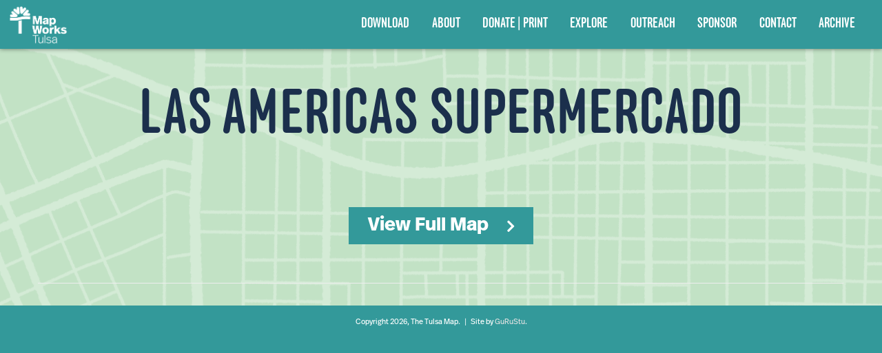

--- FILE ---
content_type: text/css
request_url: https://tulsamap.org/wp-content/themes/branded/style.css?ver=1.0.0
body_size: 73463
content:
/*
 Theme Name:   Branded
 Description:  Twenty Seventeen Child Theme
 Author:       GuRuStu
 Author URI:   http://gurustu.co/
 Template:     twentyseventeen
 Version:      1.0.0
 Text Domain:  twenty-seventeen-child
*/

@import url("/wp-content/themes/branded/css/style_media-min-48em.css") only screen and (min-width: 48em);
@import url("/wp-content/themes/branded/css/style_media-max-1300px.css") only screen and (min-width: 1180px) and (max-width: 1300px);
@import url("/wp-content/themes/branded/css/style_media-max-1180px.css") only screen and (min-width: 1084px) and (max-width: 1180px);
@import url("/wp-content/themes/branded/css/style_media-max-1084px.css") only screen and (min-width: 950px) and (max-width: 1084px);
@import url("/wp-content/themes/branded/css/style_media-max-950px.css") only screen and (min-width: 900px) and (max-width: 950px);
@import url("/wp-content/themes/branded/css/style_media-max-900px.css") only screen and (min-width: 797px) and (max-width: 900px);
@import url("/wp-content/themes/branded/css/style_media-max-797px.css") only screen and (min-width: 767px) and (max-width: 797px);
@import url("/wp-content/themes/branded/css/style_media-max-767px.css") only screen and (min-width: 620px) and (max-width: 767px);
@import url("/wp-content/themes/branded/css/style_media-max-620px.css") only screen and (min-width: 480px) and (max-width: 620px);
@import url("/wp-content/themes/branded/css/style_media-max-480px.css") only screen and (max-width: 480px);

.edit-link{
    display: none;
}
.page:not(.home) #content{
    padding-bottom: 0 !important;
    padding-top: 0;
}
.site-branding{
    background-color: #33999a;
    color: white;
    padding: 0;
	display: none;
}
.site-branding .wrap{
    padding: 0 .5em;
}
.site-branding a{
    color: white;
}
.header-number{
    margin: 1em 0;
    text-align: right;
}
.fix-on-scroll .header-number{
    margin: 0;
    text-align: left;
}
.header-contact, .header-search input, .footer-contact input{
    font-size: .75em;
    color: white;
}
.header-contact, .header-number{
    padding: 0;
}
.header-contact .phone-number{
    font-weight: 600;
    font-size: 1.5em;
    width: 100%;
    display: inline-block;
    line-height: 100%;
}
.fix-on-scroll .header-number{
    width: 45%;
    display: inline-block;
    font-size: .8em;
}
.fix-on-scroll .header-number:first-child{
    border-right: 1px solid white;
    margin-right: 5%;
}
.widget_search input{
    font-size: .9em;
}
.social-navigation li{
    display: table-cell;
}
.header-social .social-navigation li a{
    background-color: transparent;
    margin: 0;
}
.header-social .social-navigation{
    display: table;
    position: absolute;
    top: 0;
    right: 0;
    width: auto;
}
.separator,.header-social .social-navigation li a:hover{
    /*color: #33999a;*/
}
.header-search{
    margin: .25em 0;
}
.header-search label, .widget_search label{
    margin-bottom: 0;
}
.header-search input, .widget_search input{
    padding: .5em;
}
.header-search .search-form .search-submit, .widget_search .search-form .search-submit, .footer-contact .search-form .search-submit{
    padding: .5em;
    background-color: transparent;
    color: #33999a;
}
.header-search .search-form .search-submit .icon, .widget_search .search-form .search-submit .icon, .footer-contact .search-form .search-submit .icon{
    height: 18px;
    width: 18px;
    top: -8px;
}
.footer-contact input{
    margin-bottom: 2em;
    max-width: 60%;
    display: inline-block;
}
.custom-header{
    margin-bottom: 65px !important;
}
.navigation-top{
    background-color: rgb(0,51,76);
    border-color: transparent;
    box-shadow: 0px 0px 2px rgba(0,0,0,0.5);
    z-index: 9999 !important;
    text-shadow: 0 0 3px rgba(255,255,255,.5);
}
@media screen and (max-width: 767px){
    .navigation-top{
        background: rgb(0,51,76);
        background: linear-gradient(212deg, rgba(0,51,76,1) 50%, rgba(0,51,76,1) 100%);
    }
}
.dark-nav .navigation-top {
    text-shadow: 0 0 3px rgba(0,0,0,.5);
}
.navigation-top.fix-on-scroll{
    -webkit-filter: drop-shadow(0 0 3px rgba(0,0,0,.5));
    filter: drop-shadow(0 0 3px rgba(0,0,0,.5))
}
.dark-nav .header-logo {
    -webkit-filter: drop-shadow(0 0 1px rgba(0,0,0,.5));
    filter: drop-shadow(0 0 1px rgba(0,0,0,.5));
}
.navigation-top .custom-logo-link img:hover, .footer-logo:hover{
    opacity: .7;
}
.header-logo{
    margin: 0;
    padding-bottom: 160px;
    background-position: center;
	-webkit-filter: drop-shadow(0 0 1px rgba(255,255,255,1));
	filter: drop-shadow(0 0 1px rgba(255,255,255,1));
}
.header-text{
    max-width: 66.13%;
}
.fix-on-scroll .header-logo{
    padding-bottom: 60px;
    background-size: contain;
    filter: none;
}
.fix-on-scroll .site-title {
    font-size: 1.25em;
}
@media screen and (max-width: 767px){
    .header-logo{
        padding-bottom: 30px !important;
        margin: .25em 0 .25em .5em!important;
    }
}
.navigation-top a{
    font-size: 2em;
    font-weight: 400;
    font-family: anchor-web, sans-serif;
    text-transform: uppercase;
}
.menu-top-menu-container {
    font-size: 1.25em;
}
.dark-nav .navigation-top a {
    color: white;
}
.navigation-top.fix-on-scroll a{
    padding: 1em .7em;
    font-size: 1.5em;
    color: white;
}
@media screen and (max-width: 910px){
    .navigation-top.fix-on-scroll a{
        padding: 1em .5em;
    }
    .fix-on-scroll .site-title {
        font-size: 1em;
    }
}
.navigation-top.fix-on-scroll{
    text-shadow: none;
}
.navigation-top .current-menu-item > a, .navigation-top .current_page_item > a, .navigation-top a:hover, .wide:hover a{
    opacity: .5;
    transition: all linear .25s;
}
.wide:hover .sub-menu a{
    background-color: transparent;
    display: table-cell;
}
.site-title a:hover{
    background-color: transparent;
    color: #33999a;
}
a:hover{
    color: #33999a;
}
.main-navigation ul ul{
    background-color: #33999a;
    background-color: rgba(48,64,76,.9);
    border: none;
    font-size: 1.5em;
    padding: 0;
}
@media screen and (max-width: 767px){
    .main-navigation ul ul{
        font-size: 1.25em;
    }
}
@media screen and (min-width: 767px){
    .main-navigation ul ul{
        margin-left: -.5em;
    }
}
.main-navigation ul ul ul{
    background-color: transparent;
    padding-bottom: 0 !important;
}
.main-navigation ul ul li a, .navigation-top.fix-on-scroll .sub-menu a{
    font-size: .7em;
    padding: .5em 0 .5em 1em;
    line-height: 120%;
    color: white;
    text-shadow: none;
}
@media screen and (max-width:767px){
    .main-navigation ul ul li a, .navigation-top.fix-on-scroll .sub-menu a{
        font-size: .65em;
    }
}
.main-navigation ul li.menu-item-has-children.focus:before,
.main-navigation ul li.menu-item-has-children:hover:before,
.main-navigation ul li.menu-item-has-children.focus:after,
.main-navigation ul li.menu-item-has-children:hover:after,
.main-navigation ul li.page_item_has_children.focus:before,
.main-navigation ul li.page_item_has_children:hover:before,
.main-navigation ul li.page_item_has_children.focus:after,
.main-navigation ul li.page_item_has_children:hover:after{
      display: none;
}
.dropdown-toggle{
    color: white;
    margin: .4em 1em 0 0;
}
header .fab {
    padding: 0 .25em;
}
.navigation-top .wrap{
    padding: 0 4em !important;
}
.navigation-top.fix-on-scroll .wrap{
    padding: 0 .5em !important;
}
.top-logo{
    padding-left: 1em;
}
.fix-on-scroll .top-logo{
    padding-left: 0;
}
.site-footer{
    margin-top: 0;
    position: relative;
    z-index: 998;
    color: white;
    border: none;
    display: none;
}
.site-footer a{
    color: white;
}
.fine-print{
    background: #33999a;
    color: white;
    font-weight: 400;
    font-size: .6em;
    padding: 1em 0 1.2em 0;
    text-align: center;
    position: absolute;
    width: 100%;
    bottom: 0;
    z-index: 999;
    max-height: 41px;
}
.fine-print a{
    color: #e2e2e2;
}
.footer-logo{
    padding-bottom: 150px;
    margin-bottom: 1em;
    background-position: center;
}
.footer-contact{
    text-align: center;
    font-weight: 400;
}
.contact-header{
    color: white !important;
    margin: 0;
}
footer .social-navigation{
    display: table;
    float: none;
    margin: auto;
}
@media screen and (min-width: 767px){
    footer .social-navigation{
        float: right;
    }
}
footer .social-navigation a{
    background-color: white;
    border: 1px solid white;
    margin-top: .3em;;
}
.social-navigation .icon{
    color: #444;
}
footer .social-navigation a:hover, .fine-print a:hover{
    opacity: .8;
}
footer .social-links-menu li:last-child a{
    margin-right: 0; 
}
.footer-menu ul{
    list-style: none;
    margin-left: 0;
}
.footer-menu ul li a{
    font-weight: 700;
    font-size: 1.5em;
    display: block;
    line-height: 120%;
}
.footer-menu ul ul li a{
    font-weight: normal;
    font-size: 1em;
    margin: .5em 0;
}
.page .panel-content .entry-title, .page-title, body.page:not(.twentyseventeen-front-page) .entry-title{
    font-size: 3em;
    font-weight: 600;
    letter-spacing: normal;
    padding-top: .8em;
    border-bottom: 1px solid #f5a236;
    line-height: 110%;
}
body:not(.twentyseventeen-front-page) .entry-content{
    padding-bottom: 1em;
}

.single-featured-image-header{
    padding-bottom: 40vh;
    box-shadow: none !important;
    border: none;
    border-bottom: 1px solid #efefef;
    z-index: 998;
    position: relative;
    background-color: transparent;
    background-position: bottom center;
}
.single-featured-image-header{
    /*background-size: cover;
    background-position: center;
    background-repeat: no-repeat;
    background-attachment: fixed;*/
}
.fixed{
    background-attachment: fixed;
}
.single-featured-image-header.dark-nav {
    box-shadow: none !important;
}
@media screen and (max-width: 767px){
    .single-featured-image-header.dark-nav{
        box-shadow: none !important;
    }
}
.site-footer, body .navigation-top.fix-on-scroll, .cta-banner{
    background: #33999a;
}
.site{
    background-color: #33999a;
}
.transparent{
    background-color: transparent !important;
    background: transparent !important;
}
#home-featured-image{
    padding-bottom: 0;
    margin-top: 0 !important;
    color: white;
    z-index: 0;
}
.home-header-logo{
    padding-bottom: 60vh;
    -webkit-filter: drop-shadow(0 0 3px rgba(0,0,0,.5));
    filter: drop-shadow(0 0 3px rgba(0,0,0,.5));
}
.home-header-content{
    padding: 15vh 1em 15vh !important;
    text-shadow: 0 0 5px rgba(0,0,0,.6);
    position: relative;
    word-break: keep-all;
    text-align: center;
    margin-top: 10em;
}
.home-header-content h1{
    color: white !important;
    line-height: 110%;
    margin-bottom: .25em;
    font-weight: 600;
    font-size: 3.5em;
    /*background: -webkit-linear-gradient(left,#e2e2e2 ,black 100%);
    -webkit-background-clip: text;
    -webkit-text-fill-color: transparent;*/
}
.home-header-content p{
    color: white;
    font-size: 1.5em;
}
@media screen and (max-width: 767px){
    .home-header-content p{
        font-size: 1em;
    }
}
.block-image {
    transition: all ease 1s;
}
.standard-block:hover .block-image {
    transform: scale(1.05);
}
.button, .more-link, figcaption a{
    background-color: #33999a;
    color: white !important;
    font-weight: 700;
    padding: .5em 1em;
    display: inline-block;
    box-shadow: none !important;
    text-shadow: none !important;
    text-align: left;
    transition: all linear .2s;
    border: none;
}
.button:after, .more-link:after, figcaption a:after, .menu li.button a:after{
    font-family: "FontAwesome";
    content: " \f105";
    margin-left: 1em;
    display: inline-block;
    float: right;
    transition: all linear .2s;
}
.button:hover:after, .more-link:hover:after, figcaption a:hover:after {
    margin-left: 1.25em;
    margin-right: -.25em;
}
.button a{
    color: white;
}
.button.current-menu-item {
    background-color: #efefef;
    border-color: black;
    color: black;
}
.button.current-menu-item a, .focus-area-menu li:hover a{
    color: black !important;
}
.focus-area-menu{
    padding: 0 2em;
}
.menu li.button:after{
    content: none;
}
.menu li.button{
    padding: .5em 1em !important;
    margin-left: 1em;
    border: 1px solid;
}
.main-navigation .button a {
    padding: .4em .6em;
}
.main-navigation .button a:hover{
    color: white;
}
.navigation-top.fix-on-scroll .main-navigation .button a {
    border: 1px solid white;
}
.navigation-top.fix-on-scroll .main-navigation .button:hover a {
    border: 1px solid #555;
    opacity: 1;
}
figcaption a{
    width: 100%;
    font-style: normal;
    font-size: 1rem;
    display: table;
    padding: .5em;
}
.wp-caption .wp-caption-text{
    margin-bottom: 0;
}
.link-more, .link-more:hover{
    box-shadow: none !important;
    color: black;
    margin-bottom: 0;
}
.link-more:hover{
    background-color: #f5a236;
}
.button:hover, .more-link:hover, figcaption a:hover{
    background-color: #f5a236;
    color: white !important;
    box-shadow: none !important;
    border: none;
}
.banner-menu li a:hover{
    opacity: 1;
}
.home-header-content .button{
    margin-right: 1em;
}
.home-header-content .button:last-child {
    margin-right: 0;
}
h3.team-member-info, h3.team-member-info a {
    padding: 0;
    margin: 0;
    font-weight: 100 !important;
    font-style: oblique;
    color: #33999a !important;
    text-align: center;
}
.post-excerpt .team-member-info {
    margin-bottom: 0.5em;
    text-align: left;
}
.team_member .entry-title{
    margin: 0;
}
.entry-content iframe{
    background-color: #f5a236;
}
@media screen and (max-width: 767px){
    .home-header-content .button{
        margin-bottom: 1em;
        width: 100%;
    }
    .menu li.button{
        width: 100%;
        margin-left: 0;
    }
}
.entry-content .more-link:before{
    margin-top: 0;
    box-shadow: none !important;
}
.header-banner{
    padding: 1em 0;
    background-color: #F9F9F9;
    text-align: center;
    position: relative;
}
.header-banner h1{
    margin-bottom: 1em;
}
@media screen and (min-width: 767px){
    .header-banner h1{
        text-align: left;
        padding-right: 1em;
        margin-bottom: 0;
    }
}
.header-banner .button {
    font-size: 1.5em;
}
.gray{
    background: white;
}
/*.white{
    background-color: white;
}*/
.block-wrap{
    position: relative;
    border-top: 1px solid #eaeaea;
}
.project-header h2{
    color: white !important;
    font-weight: 100 !important;
}
.content-block .wrap, .cta-banner .wrap{
    padding-top: 1em;
    padding-bottom: 1em;
}
.cta-block{
    background-color: #F9F9F9;
}
.block-image, .block-icon{
    padding-bottom: 0;
    background-color: white;
}
.cta .block-image{
    padding-bottom: 25vh;
    background-size: contain;
    margin-top: 0 !important;
}
/*.block-image{
    border-radius: 50%;
}*/
.block-title, h2, .thumb-header -entry-title {
    margin: 0 0 .5em;
    font-size: 2em !important;
    line-height: 110%;
    padding: 0 !important;
    border-bottom: none !important;
}
.banner-title{
    margin-bottom: 0;
    color: white !important;
    font-weight: 600;
    font-size: 2.5em;
    line-height: 110%;
}
.cta-banner{
    padding: 2em 0;
}
.banner-link .button{
    border: 1px solid white;
    width: 100%;
    text-align: center;
}
.mobile-image{
    display: none;
}
h3 {
    padding-top: .5em;
}
.col-center {
    text-align: center;
}
.first-cta{
    margin-left: 0;
}
.cta{
    padding-left: 0;
    margin-bottom: 1em;
}
.cta-blocks .block-image{
    padding-bottom: 20vh;
    border-radius: 0;
    margin: 0;
}
.cta-block-desc{
    margin: 0;
    padding: .5em 1em;
}
.cta-block-desc h3{
    font-weight: 700;
    margin-bottom: .25em;
}
.two-col-block .wrap{
    padding-bottom: 3em;
    padding-top: 3em;
}
.col-block-title{
    text-align: center;
    font-size: 3em !important;
}
.content-left{
    margin-left: 0;
    padding-right: 2em;
    padding-left: 0;
}
.two-col-block .content-left{
    border-right: 1px solid #efefef;
}
.bg-image-block.two-col-block .content-left{
    border-right: none;
}
.col-header:not(.accordion) {
    font-size: 1.25em;
}
.bg-image .col-header {
    background-color: rgba(23,55,92,.5);
    padding: 2em;
    color: white;
    text-shadow: 0 0 2px black;
}
.column-block .wrap {
    padding-top: 2em;
    padding-bottom: 3em;
}
.content-right{
    padding-left: 2em;
    margin-left: 40.73%;
}
@media screen and (min-width:767px){
    .block-image, .desktop-image{
        position: absolute;
    }
    .cta .block-image{
        position: inherit;
    }
    .block-image{
        left: 0;
        padding-bottom: 160px;
        border-left: 1px solid #eaeaea;
        border-right: 1px solid #eaeaea;
        background-color: #fafafa;
    }
    .desktop-image{
        left: inherit;
        right: 0;
    }
    .block-content {
        padding-top: 80px;
        padding-bottom: 80px;
    }
}
.two-col-block .alignleft, .two-col-block .alignright{
    border: 1px solid #efefef;
    background-color: white;
}
#gradient{
    background: -webkit-gradient(linear, left center, right center, from(black),color-stop(100%, black));
    background: -webkit-linear-gradient(left,black ,black 100%);
    background: linear-gradient(to bottom right,black ,black 100%);
}
body .post-thumbnail{
    padding-bottom: 28vh;
    margin-bottom: 0;
}
header .post-thumbnail {
    padding-bottom: 40vh;
    border-radius: 0;
    margin-bottom: 1em;
}
aside, .variations select{
    background-color: #F9F9F9;
    border: 1px solid #efefef;
    box-shadow: 0px 2px 2px #efefef;
}
.post-excerpt{
    margin: 0;
    padding: 1em;
}
@media screen and (max-width: 900px){
    .post-excerpt{
        padding: 1em !important;
    }
    body .post-thumbnail{
        padding-bottom: 260px;
    }
}
.post-image-wrap{
    margin: 0;
}
.post-thumb .link-more {
    font-size: .8em;
}
.post-excerpt .entry-title{
    margin-bottom: 0;
}
.thumb-header{
    margin-bottom: 1em;
    font-size: .8em;
}
.thumb-header a{
    box-shadow: none;
}
.thumb-header a:hover{
    box-shadow: none;
    color: #f5a236;
}
.site-content{
    padding-top: 0;
}
.front-page-wrap .site-content, .page-template-page_map .site-content{
    min-height: 100vh;   
}
.has-sidebar #secondary{
    padding: 1em !important;
}
.has-sidebar #secondary:last-child{
    margin-bottom: 3em;
}
.post-thumb article .entry-content{
    padding-bottom: 0;
    margin-bottom: 1em;
}
.widget-title{
    color: inherit !important;
    font-size: 1.1em !important;
    letter-spacing: .1em !important;
    margin-bottom: .25em !important;
    text-transform: uppercase !important;
    padding-top: 1em !important;
    font-weight: 400 !important;
}
.product-categories .cat-parent a{
    font-size: 1.1em;
    letter-spacing: .1em ;
    text-transform: uppercase;
    font-weight: 400;
    letter-spacing: .1em;
    box-shadow: none;
}
.sponsor-level{
    float: right;
    margin-left: 1em;
    margin-top: .75em;
    font-weight: 600;
}
.mapsvg-auto-height .button {
    margin-bottom: 10em;
}
.popup-sponsor-level {
    font-size: .8em;
    text-transform: uppercase;
    letter-spacing: .05em;
    display: block;
    color: rgba(0,0,0,.6);
}
.sponsor-level i, .popup-sponsor .fa-star{
    margin-left: .5em;
    color: #f5a236;
}
li.popup-sponsor, .popup-sponsor a {
    font-weight: 400;
    font-style: oblique;
}
.product-categories .cat-parent a:hover{
    box-shadow: none;
    color: #33999a;
}
.product-categories .cat-parent .children a{
    font-size: 1em;
    text-transform: none;
    font-weight: 600;
    letter-spacing: normal;
}
.widget ul li li{
    padding-left: 1em;
    padding-bottom: 0;
    padding-top: .1em;
}
.widget_text{
    padding-top: 2em;
}
.widget_text:first-child{
    padding-top: 0;
}
.widget ul li, .widget ol li{
    border: none;
}
.widget form{
    margin-bottom: .2em;
}
.textwidget h1{
    margin-bottom: .25em;
    font-weight: 700;
    font-size: 1.5em;
}
.widget:last-child{
    padding-bottom: 1em;
}
#single-wrap{
    padding-top: 70px;
}
.comments-area{
    display: none;
}
.contact-right{
    padding-left: 2em;
}
.more-info-title{
    margin-bottom: 0;
    margin-top: 1em;
    font-weight: normal;
    color: #555;
}

.contact-right h3{
    padding-top: 0;
    margin-bottom: .25em;
    font-weight: 100 !important;
}
.contact-social{
    padding: 2em 0;
    margin-top: 1em;
    width: 100%;
    border-top: 1px solid #e2e2e2;
}
.acf-map {
	width: 100%;
	height: 400px;
	border: #ccc solid 1px;
	margin-bottom: 3em;
}

/* fixes potential theme css conflict */
.acf-map img {
   max-width: inherit !important;
}
li{
	margin-bottom: .75em;
}
#site-navigation li, #secondary li{
	margin-bottom: 0;
}
.cta-banner .wrap{
	padding-top: 0;
	padding-bottom: 0;
}
.banner-content{
	margin-top: .25em;
	margin-bottom: .25em;
}
@media screen and (max-width: 1084px){
    .banner-title{
        font-size: 1.5em;
    }
    .banner-link .button{
        font-size: .8em;
    }
}
/*
.product_meta, .woocommerce-additional-fields, .woocommerce-mini-cart__buttons .wc-forward, .woocommerce-ordering, .wc-tabs, .woocommerce-MyAccount-navigation ul li.woocommerce-MyAccount-navigation-link--wsspg-custom-endpoint a::before {
	display: none !important;
}*/
.woocommerce-mini-cart__buttons .checkout{
	display: initial !important;
}
.widget-title a{
	font-weight: inherit;
	box-shadow: none !important;
}
.widget-title a:hover{
	box-shadow: none !important;
	color: black !important;
}
.textwidget{
	border-bottom: 1px solid #ddd;
}
.widget{
	padding-bottom: 0;
}
#wc-spacer{
    z-index: 99;
    position: relative;
    box-shadow: inset 0px 0px 400px black !important;
    margin-bottom: 2em;
}
.shop_attributes p{
    margin-bottom: 0;
}
.shop_attributes td{
    padding: 1em 0 1em 2em;
    display: block;
}
.woocommerce-loop-category__title .count{
    display: none;
}
.woocommerce-loop-category__title{
    font-weight: 400;
    text-align: center;
}
ul.products li.product .button{
    width: 92%;
    text-align: center;
    padding: .5em;
    margin: 4%;
    display: none;
}
.woocommerce-loop-product__title, .projects-title{
    text-align: center;
}
.site-title{
    padding: .2em 0 0 .2em !important;
    color: white !important;
    line-height: 100%;
    text-transform: none;
    letter-spacing: .05em;
    position: unset !important;
    font-family: ff-real-headline-pro, sans-serif !important;
    font-weight: 800 !important;
    font-style: normal;
}
.site-title:after{
    content: '®';
    font-weight: 100;
    font-size: .45em;
    vertical-align: text-top;
    margin-left: 0.125em;
}
.site-title a{
    text-transform: none;
    letter-spacing: normal;
}
.tagline{
    padding-left: .6em;
    font-weight: normal;
    font-style: oblique;
}
.fix-on-scroll .tagline{
    padding-left: .4em;
    font-size: .8em;
}
@media screen and (max-width: 767px){
    .header-text{
        font-size: .6em;
    }
}
.top-logo{
    display: table;
    padding: 0 !important;
    width: 100%;
}
.widget_product_search form{
    padding-top: 1em;
}
.widget_product_search input{
    padding: 0 20px 0 7px;
    font-size: 0.875rem;
    line-height: 28px;
}
.widget_product_search input[type=submit]{
    content: "\f002";
    background-color: transparent;
    background-image: url('/wp-content/themes/branded/images/search.png');
    background-size: contain;
    background-position: center;
    background-repeat: no-repeat;
    padding-bottom: 0;
    padding-top: 0;
    top: 1.3em;
    font-size: .75em;
}
li.chosen a:before{
    content: "x ";
}
.woocommerce-tabs li{
    margin-right: 0;
}
.woocommerce-tabs{
    width: 48%;
    margin-left: 2%;
    display: inline-block;
}
.wc-tabs{
    margin: 0;
}
.wc-tab{
    background: #f9f9f9;
    padding: 1em;
    border: 1px solid #efefef;
    box-shadow: 0px 2px 2px #efefef;
    position: relative;
    z-index: 1;
}
.woocommerce-tabs a{
    background: #efefef;
    border: 1px solid #efefef;
    box-shadow: none;
    padding: 1em;
    color: #888;
}
.woocommerce-tabs a:hover{
    box-shadow: none;
    color: black;
}
.woocommerce-tabs li.active a{
    box-shadow: none;
    background: #f9f9f9;
    color: black;
    border-bottom: 1px solid #fafafa;
    position: relative;
    z-index: 2;
}
.woocommerce ul.products li.product, .woocommerce-page ul.products li.product{
    background: #fafafa;
    border: 1px solid white;
    box-shadow: 0px 2px 2px #efefef;
    transition:  all ease-in-out .125s;
    position: relative;
    top: 0;
    left: 0;
}
.woocommerce ul.products li.product:hover, .woocommerce-page ul.products li.product:hover{
    box-shadow: 2px 4px 4px rgba(0,0,0,.125);
    top: -3px;
    left: -1px;
    border: 1px solid #efefef;
}
.woocommerce-loop-product__title{
    padding: .5em;
    letter-spacing: .1em;
    font-size: 1em;
    margin-bottom: 0;
}
.flex-control-thumbs{
    margin-top: 1em;
}
.woocommerce-product-gallery .flex-control-thumbs img{
    border: 1px solid #efefef;
}
.woocommerce ul.products, .woocommerce-page ul.products{
    margin-left: 0;
}
.product-category.product{
    background: white !important;
    border: none !important;
    box-shadow: none !important;
}
.product-category.product:hover{
    top: 0 !important;
    left: 0 !important;
    border: none !important;
    box-shadow: none !important;
    opacity: .8;
}
.woocommerce .woocommerce-ordering, .woocommerce-page .woocommerce-ordering{
    display: none;
}
.woocommerce-breadcrumb{
    margin-bottom: 0;
    margin-top: 1em;
}
.product{
        margin-top: 3em;
}
.count{
    color: #777;
    letter-spacing: .1em;
    padding-left: .2em;
    font-size: .75em;
}
.footer-menu .sub-menu li{
    margin-bottom: 0;
}
.footer-menu .sub-menu li:last-child{
    margin-bottom: 2em;
}
.footer-menu .sub-menu{
    line-height: 130%;
}
.wc-tab iframe{
	min-height: 1px;
}
.wcpscwc-product-slider .slick-dots{
    bottom: -1em !important;
}
.slider-title, .three-ctas-title{
    text-align: center;
}
h2 li{
    margin-bottom: .25em;
}
.category-header{
    padding-bottom: 3vh;
    padding-top: 17vh;
    /*margin-bottom: 0 !important;*/
}
.category-header, .category-header a, .category-header .entry-title{
    color: white;
    text-shadow: 0 0 15px black;
}
.category-header a{
    font-weight: initial;
    box-shadow: none;
}
.category-header a:hover, .category-header a:active{
    box-shadow: none;
}
.category-header .entry-title, .category-header .child-list, .category-header .child-list li{
    display: inline-block;
    margin-bottom: 0;
    vertical-align: middle;
}
.category-header .entry-title{
    display: block;
}
.category-header .child-list{
    margin-left: 0;
}
.category-header .child-list li:after{
    content: ' / ';
    margin-right: .3em;
}
.category-header .child-list li:last-child:after{
    content: '';
    margin-right: 0;
}
.category-header a:hover, .category-header a.active{
    color: black;
    text-shadow: none;
}
.sku_wrapper, .reset_variations, .pswp__caption{
	display: none !important;
}
.product_title{
    margin-bottom: .25em;
    line-height: 110%;
}
.variations tr:last-child{
    border-bottom: none;
}
.variations{
    margin-bottom: 0;
}
.product_meta{
    font-size: .75em;
    text-transform: uppercase;
    letter-spacing: .05em;
}
.product_meta a{
    box-shadow: none;
    font-weight: 600;
}
.product_meta a:hover{
    box-shadow: none;
    color: #33999a;
}
.variations label{
    font-size: 1.625rem;
    font-weight: 600;
}
.variations label:after{
    content: ':';
}
.variable-item:not(.radio-variable-item){
	width: 20px;
	height: 20px;
}
.image-variable-item{
    box-shadow: none !important;
    width: 50px !important;
    height: 50px !important;
}
.image-variable-item img:hover{
    box-shadow: 0 0 1px #999;
}
.image-variable-item img{
    border-radius: 0 !important;
}
.image-variable-item.selected img{
    box-shadow: 0 0 1px red;
}
.image-variable-item.selected img:hover{
    opacity: .5;
}
.image-variable-item.selected:hover{
    background-image: url('/wp-content/themes/branded/images/close.png');
    background-position: center;
    background-size: contain;
    transition-property: none;
}
.image-variable-item.disabled{
    box-shadow: 0 0 500px rgba(0,0,0,.05) inset !important;
    border-radius: 0 !important;
}

.main-navigation .menu-item-has-children > a > .icon, .main-navigation .page_item_has_children > a > .icon{
    display: none;
}
.standard-block .wrap{
    padding-bottom: 0;
    padding-top: 0 !important;
}
.menu-item:last-child:hover .sub-menu{
    left: -100px;
}
.woo-variation-product-gallery{
    max-width: 50%;
    float: left;
}
.wvg-gallery-thumbnail-image{
    display: inline-block;
    margin: 0 1em 1em 0;
}
.wvg-gallery-thumbnail-image:last-child{
    margin-right: 0;
}
section.related.products{
    margin-top: 1em;
    display: inline-block;
}
/* carousel begin */

.wp-posts-carousel-slide, .wp-posts-carousel-container, .wp-posts-carousel-container, .wp-posts-carousel-image{
    padding: 0 !important;
}
.wp-posts-carousel-image{
    background-position: 80% center;
    background-repeat: no-repeat;
    width: 100%;
    padding-bottom: 75vh !important;
    box-shadow: inset 0px 150px 100px rgb(0 0 0 / 60%) !important;
    background-color: rgba(0,0,0, 0.85) !important;
}
.wp-posts-carousel-container, .compact-theme.wp-posts-carousel.owl-loaded .wp-posts-carousel-slide, .owl-carousel .owl-item{
    height: 75vh;
}
.wp-posts-carousel-details{
    margin: 0;
    position: relative;
    bottom: 35vh;
}
.slider-wrap .slider-desc{
    padding: 1em !important;
    background-color: rgba(48,64,76, .9);
    text-shadow: 0 0 2px black;
    font-size: 1.2em;
}
.slider-wrap{
    padding-bottom: 0 !important;
}
@media screen and (max-width: 767px){
    .wp-posts-carousel-container, .compact-theme.wp-posts-carousel.owl-loaded .wp-posts-carousel-slide, .owl-carousel .owl-item{
        height: 50vh;
    }
    .wp-posts-carousel-image{
        padding-bottom: 50vh !important;
    }
    .slider-desc {
        font-size: .8em !important;
        margin-top: 5em;
        width: 60% !important;
    }
}
/*@media screen and (max-width: 1800px){
    .wp-posts-carousel-details{
        margin-left: 20%;
    }
}
@media screen and (max-width: 1700px){
    .wp-posts-carousel-details{
        margin-left: 17.5%;
    }
}
@media screen and (max-width: 1600px){
    .wp-posts-carousel-details{
        margin-left: 15%;
    }
}
@media screen and (max-width: 1500px){
    .wp-posts-carousel-details{
        margin-left: 12.5%;
    }
}
@media screen and (max-width: 1400px){
    .wp-posts-carousel-details{
        margin-left: 10%;
    }
}
@media screen and (max-width: 1300px){
    .wp-posts-carousel-details{
        margin-left: 7.5%;
    }
}*/
@media screen and (max-width: 1200px){
    .wp-posts-carousel-details{
        font-size: .8em;
    }
}
.wp-posts-carousel-container{
    border: none !important;
}
.wp-posts-carousel-desc{
    padding: 0 !important;
    margin: .5em 0 !important;
    display: inline-block !important;
}
.compact-theme.wp-posts-carousel .wp-posts-carousel-desc a.more-link{
    background-color: transparent;
}
.compact-theme.wp-posts-carousel .wp-posts-carousel-desc a.more-link:hover{
    background-color: #f5a236;
}
.compact-theme.wp-posts-carousel .wp-posts-carousel-title{
    text-align: left !important;
    font-size: 3em !important;
    line-height: 100%;
    margin: 0 !important;
    color: white !important;
}
.owl-carousel .owl-item{
    
}
.compact-theme.wp-posts-carousel .wp-posts-carousel-container:hover{
    background-color: transparent !important;
}
.compact-theme.wp-posts-carousel .owl-controls .owl-nav div{
    background: transparent !important;
    border: none !important;
}
.owl-controls{
    position: relative !important;
    display: inline-block !important;
    bottom: 50px !important;
    left: 50%;
}
.slider-block{
    text-align: center;
}
.column-block.bg-image{
    box-shadow: inset 0px 0px 300px rgba(0,0,0,.65);
    background-size: auto;
}
.standard-content-block.bg-image{
    box-shadow: inset 0px 0px 300px rgba(0,0,0,1);
    transition: all ease 1s;
}
.standard-content-block.bg-image .wrap{
    transition: all ease 1s;
}
.standard-content-block.bg-image:hover{
    transform: scale(1.05);
}
.bg-video-block:hover, .transparent .bg-video-block:hover .wrap{
    transform: none;
}
.bg-video-block{
    position: relative;
    z-index: -2;
}
.standard-content-block.bg-image:hover .wrap{
    transform: scale(.95);
}
.owl-carousel.owl-loaded{
    margin-bottom: -30px;
}
.owl-dots{
    position: relative !important;
    top: 0 !important;
    right: 0 !important;
}
.compact-theme.wp-posts-carousel .owl-dots .owl-dot span{
    background: white !important;
    box-shadow: 0 0 2px rgba(0,0,0,.75);
}
.compact-theme.wp-posts-carousel .owl-dots .owl-dot.active span{
    background: #33999a !important;
    box-shadow: none;
}
.owl-prev, .owl-next{
    top: -2px !important;
}
.owl-prev{
    left: -30px !important;
}
.owl-next{
    right: -25px !important;
}
.compact-theme.wp-posts-carousel .owl-nav div:before{
    font-size: 30px !important;
    color: white !important;
    text-shadow: 0 0 2px black;
}
.compact-theme.wp-posts-carousel .owl-nav div:before:hover{
    color: #33999a !important;
}
.compact-theme.wp-posts-carousel .wp-posts-carousel-desc{
    font-size: inherit !important;
    color: white !important;
}
.slider-container{
    padding: 30px 0 10px;
} 
.link-more{
    margin-bottom: 0;
    margin-top: 1em;
    background-color: #33999a;
    width: fit-content;
}
@media screen and (max-width: 960px){
    .compact-theme.wp-posts-carousel .wp-posts-carousel-title{
        font-size: 2em !important;
    }
}
@media screen and (max-width: 767px){
    .compact-theme.wp-posts-carousel .wp-posts-carousel-title{
        /*font-size: 1.25em !important;*/
    }
    .wp-posts-carousel-details{
        padding: 1em !important;
        bottom: auto;
        top: -40vh;
        font-size: .8em;
        margin: auto;
        width: 100%;
    }
    .wp-posts-carousel-container{
    }
    .wp-posts-carousel-image{
        background-position: center top;
        box-shadow: none !important;
    }
    /*.owl-controls{
        width: 75%;
    }
    .compact-theme.wp-posts-carousel .owl-dots .owl-dot{
        position: relative;
        z-index: -1;
    }*/
}
.owl-carousel{
    z-index: 0 !important;
}
/* carousel end */
.sidebar-ad{
    background-color: rgba(0,51,76,.9) !important;
    background-repeat: repeat !important;
    background-position: center !important;
    background-size: 200px !important;
    color: white;
    margin-top: 3em;
    padding: 1em !important;
    text-align: left !important;
}
.sidebar-ad h1, .sidebar-ad h2, .sidebar-ad h3, .sidebar-ad h4, .sidebar-ad h5, .sidebar-ad h6, .sidebar-ad a, .sidebar-ad p{
    color: white;
    padding: 0;
}
.sidebar-ad h1{
    font-weight: 800;
    text-transform: uppercase;
    line-height: 120%;
    margin-bottom: .25em;
}
.banner-ad{
    margin: 0 0 1.8em;
    width: 100%;
}
.home-ad{
    margin: 0;
    text-align: center !important;
}
.page-title{
    padding-top: .2em;
}
.page-title.has-image{
    border-bottom: none;
    color: white !important;
}
.page-featured-image-header{
    padding-bottom: 70vh;
    min-height: 50vh;
}
.entry-meta .byline{
    display: none;
}
@media screen and (max-width: 1084px){
    .sidebar-ad{
        width: 100% !important;
    }
}
@media screen and (max-width: 767px){
    .home-ad{
        text-align: left !important;
    }
    .page-featured-image-header{
        padding-bottom: 30vh;
    }
}
.wide:hover .sub-menu{
    position: fixed;
    width: 100%;
    max-width: 1440px;
    margin: auto;
    left: 0;
    right: 0;
    top: 132px;
}
@media screen and (min-width: 767px){
    padding: 1em 0;
}
.menu-item:hover .sub-menu .sub-menu-wrap{
    background-color: transparent;
    margin: 0;
    padding: 0;
    position: static;
}
.menu-item:hover .sub-menu-wrap{
    background-color: transparent;
    position: fixed;
    left: 0;
    right: 0;
    margin: -2em auto 0;
    padding: 1em 0;
}
.sub-menu-wrap{
    z-index: 1;
}
.sub-menu .sub-menu-wrap{
    display: none;
}
.fix-on-scroll .wide:hover .sub-menu-wrap{
    /*margin: -1.5em auto 0;
    padding: 2.3em 0;*/
}
@media screen and (max-width: 767px){
    .sub-menu-wrap{
        display: none;
    }
    .owl-controls{
        left: 45%;
    }
}
@media screen and (min-width: 767px){
    .wide .sub-menu{
        display: none;
        position: fixed;
        width: 100%;
        max-width: 1600px;
        margin: auto;
        left: 0;
        right: 0;
        padding-bottom: 1em;
    }
    .wide:hover .sub-menu{
        display: block;
        top: 70px;
        left: 0;
        right: 0;
    }
    .admin-bar .wide:hover .sub-menu{
        top: 100px;
    }
}
.wide .sub-menu .sub-menu .sub-menu, .fix-on-scroll .wide .sub-menu .sub-menu .sub-menu{
    padding: 0;
}
.fix-on-scroll .wide:hover .sub-menu{
    top: 89px;
}
.fix-on-scroll .wide:hover ul .sub-menu-wrap{
    /*padding: .75em 0;*/
}
@media screen and (max-width: 1184px){
    .wide:hover .sub-menu{
        top: 120px;
    }
    .fix-on-scroll .wide:hover .sub-menu{
        top: 68px;
    }
    .admin-bar .wide:hover .sub-menu{
        top: 100px;
    }
    .wide:hover .sub-menu-wrap{
        /*margin: -2.5em auto 0;
        padding: 2.8em 0;*/
    }
}
@media screen and (max-width: 1024px){
    .wide:hover .sub-menu{
        top: 120px;
    }
    .fix-on-scroll .wide:hover .sub-menu{
        top: 66px;
    }
    .admin-bar .wide:hover .sub-menu{
        top: 100px;
    }
}
/*@media screen and (max-width: 782px){
    .wide:hover .sub-menu{
        top: 125px;
    }
    .fix-on-scroll .wide:hover .sub-menu{
        top: 93px;
    }
}*/
.wide .sub-menu li{
    margin-top: 1em;
}
.wide .sub-menu .sub-menu li{
    margin: 0;
}
.wide .sub-menu li .sub-menu li a{
    font-weight: normal;
    line-height: 120%;
    transition-property: none;
    text-transform: none;
    font-size: .7em;
    padding: .5em 0 .5em 1.5em;
}
.main-navigation li li:hover, .main-navigation li li.focus{
    background-color: transparent !important;
}
.sub-menu li .sub-menu li a:hover, header .sub-menu a:hover{
    background-color: #f5a236 !important;
    opacity: 1;
}
.wide .sub-menu li .sub-menu li .sub-menu li:first-child{
    margin-top: 0;
}
.wide .sub-menu li .sub-menu li .sub-menu li a, .fix-on-scoll .wide .sub-menu li .sub-menu li .sub-menu li a{
    font-weight: normal;
    padding: .25em 1.45em;
    font-size: .9em;
}
.wide .menu-description{
    font-style: italic;
    font-weight: normal;
    font-size: .9em;
    line-height: 120%;
    opacity: .7;
    padding-bottom: .5em;
}
.wide .sub-menu li .sub-menu li:last-child .menu-description{
    border-bottom: none;
    padding-bottom: 0;
}
.wide .sub-menu li .sub-menu li:first-child .menu-description{
    padding-bottom: .5em;
}
.wide .sub-menu .sub-menu{
    position: static;
    border: none;
}
.wide .sub-menu li .sub-menu li .sub-menu li a, .fix-on-scroll .wide .sub-menu li .sub-menu li .sub-menu li a{
    padding: .25em .5em .25em 2em;
    min-width: 100%;
}
.post-thumb .entry-content{
    margin-bottom: 0 !important;
}
.page-header, .post, .post-thumb{
    min-width: 100%;
}
.post-thumb{
    margin-bottom: 1em;
    display: inline-block;
}
.service-thumb{
    margin-bottom: 0;
}
.col-image-wrapper{
    margin-bottom: 1.5em;
    padding: 0;
}
.col-icon-wrapper{
    background: #f5a236;
    border-radius: 100%;
    box-shadow: 1px 2px 5px rgba(0,0,0,.5);
    margin-left: 1.6% !important;
    margin-top: 0;
    padding: 2em;
}
@media screen and (max-width: 1000px){
    .col-icon-wrapper{
        padding: 1em;
    }
}
@media screen and (max-width: 767px){
    .col-icon-wrapper{
        padding: 3em;
    }
}
.col-image {
    padding-bottom: 70%;
    width: 100%;
}
.col-icon{
    -ms-filter: grayscale(1) brightness(10) drop-shadow(1px 1px 2px rgba(0,0,0,.5));
    -o-filter: grayscale(1) brightness(10) drop-shadow(1px 1px 2px rgba(0,0,0,.5));
    -moz-filter: grayscale(1) brightness(10) drop-shadow(1px 1px 2px rgba(0,0,0,.5));
    -webkit-filter: grayscale(1) brightness(10) drop-shadow(1px 1px 2px rgba(0,0,0,.5));
    filter: grayscale(1) brightness(10) drop-shadow(1px 1px 2px rgba(0,0,0,.5));
}
.col-icon-wrapper:hover{
    transform: scale(.9);
    transition: all linear .5s;
}
.col-icon-wrapper:hover .col-icon{
    transform: scale(1.5);
    transition: all linear .5s;
}
.col-wrap .animated {
    display: inline;
}
.span_6_of_12.col-image-wrapper {
    width: 49.2%;
}
.col-header .span_3_of_12.separator {
    width: 23.8%;
}
@media screen and (max-width: 767px){
    .wide .sub-menu .sub-menu{
        display: block;
        font-size: 1em;
        padding-left: .5em !important;
    }
    .wide:hover .sub-menu{
        position: static;
        top: 0;
    }
    .wide .sub-menu .dropdown-toggle{
        display: none;
    }
    .wide .sub-menu li li{
        width: 100%;
        border-left: none;
    }
    .wide .sub-menu li{
        border-left: 1px solid rgba(255,255,255,.25);
        width: 33%;
        margin-top: .25em;
    }
    .wide .sub-menu li:first-child, .wide .sub-menu li:nth-child(4){
        border-left: none;
    }
    .wide .sub-menu li:nth-child(4), .wide .sub-menu li:nth-child(5), .wide .sub-menu li:nth-child(5){
        margin-top: .25em;
    }
    .wide .sub-menu .sub-menu li{
        margin-top: 0;
    }
    .wide .sub-menu li .sub-menu li{
        border-bottom: none;
    }
    .wide .menu-description, .wide .sub-menu li .sub-menu li .sub-menu li a{
        font-size: .6em;
    }
    .wide .menu-description{
        font-size: .9em;
    }
    .navigation-top .current-menu-item > a, .navigation-top .current_page_item > a{
        color: #efefef;
    }
    .wide .menu-description{
        display: inline;
        border-bottom: none !important;
        padding: 0;
    }
    .wide .menu-description:before{
        content: " - ";
    }
    .wide .sub-menu li .sub-menu li a{
        line-height: 120%;
        padding: .2em .5em !important;
    }
    .main-navigation ul ul.toggled-on{
        padding-left: .25em !important;
        display: inline-block;
        width: 100%; 
        padding-right: .25em;
    }
    .main-navigation .wide ul.toggled-on{
        padding-bottom: 1em;
    }
    .main-navigation ul ul ul.toggled-on{
        padding-left: 0 !important;
    }
    .sub-menu li .sub-menu li a:hover, header .sub-menu a:hover{
        /*background-color: #2B5C80 !important;*/
    }
    .wide .sub-menu li .sub-menu li .sub-menu li a, .fix-on-scroll .wide .sub-menu li .sub-menu li .sub-menu li a{
        padding: 0.1em .5em .1em 1.5em;
    }
    .wide .sub-menu li .sub-menu li .sub-menu li:first-child{
        display: block;
    }
    .js .main-navigation.toggled-on > div > ul{
        padding: 0;
    }
    body .main-navigation a{
        padding: .5em !important;
    }
    .js .menu-toggle{
        padding: .4em;
        margin: 0;
    }
}
@media screen and (min-width: 767px){
    /*.main-navigation a:hover{
        background: #efefef;
    }*/
    .wide .sub-menu li{
        border-left: 1px solid rgba(255,255,255,.25);
    }
    .wide .sub-menu .sub-menu li, .wide .sub-menu li:first-child{
        border-left: none;
    }
    .bg-image .project-title{
        padding-top: 4em;
    }
}
.bg-image .project-title{
    margin-bottom: -50vh;
    text-align: center;
}
.project-header{
    padding-top: 15vh !important;
    margin-bottom: -10vh;
    text-align: center;
    color: white;
    line-height: 180%;
    text-shadow: 0 0 5px rgba(0,0,0,.8);
    -webkit-filter: drop-shadow(0 0 10px rgba(0,0,0,.5));
    filter: drop-shadow(0 0 10px rgba(0,0,0,.5));
}
.project-title{
    font-size: 3em;
    font-weight: 600;
    margin-bottom: .25em;
    line-height: 100%;
}
.project-thumb{
    margin: 0 0 1.6% 1.6%;
}
.post-navigation .nav-links{
    padding: 1em 2em;
}
@media screen and (max-width: 767px){
    .project-thumb{
        margin-bottom: 1em;
    }
    .post-navigation .nav-links{
        padding: 1em 0;
    }
}
.project-title a, .project-title a:hover{
    box-shadow: none;
}
.has-project-image .post-excerpt .project-title{
    color: white;
    text-shadow: 0 0 5px rgba(0,0,0,.8);
    -webkit-filter: drop-shadow(0 0 10px rgba(0,0,0,.5));
    filter: drop-shadow(0 0 10px rgba(0,0,0,.5));
}
.no-project-image .post-excerpt .project-title{
    color: black;
}
.project-thumb .post-excerpt{
    transition:  all ease-in-out .125s;
}
.project-thumb .post-thumb{
    margin-bottom: 0;
}
.project-thumb .post-excerpt:hover{
    background-color: rgba(0,0,0,.5); 
}
.post-thumb.no-project-image .post-excerpt:hover{
    background-color: black;
}
.post-thumb.has-project-image .post-excerpt{
    box-shadow: 0 0 200px black inset;
}
.project-thumb .post-excerpt:hover .project-title{
    color: white;
}
.project-description{
    font-size: 1.5em;
}
.project-sidebar ul{
    margin-bottom: 1em;
}
.projects{
    width: 100% !important;
}
.clear-left{
    margin-left: 0;
}
#secondary a{
    box-shadow: none;
    line-height: 140%;
}
#secondary a:hover{
    opacity: .8;
}
.prod-image{
    padding-bottom: 5em;
    border-right: 1px solid #efefef;
    max-width: 32.26%;
}
.prod-name{
    padding: 1em;
    max-width: 66.13%;
}
.product-list .prod-thumb{
    background-color: rgba(255,255,255,0.7);
    border: 1px solid #efefef;
    margin-top: 1em !important;
    padding: 0;
}
.block-content.no-image{
    padding: 3em 0;
    margin: auto;
    display: block;
}
@media screen and (min-width: 767px){
    .menu-overlay-fix{
        min-height: 120px;
    }
}
.home-header-fix{
    padding-bottom: 100vh;
    position: absolute;
    top: 0;
    left: 0;
    width: 44%;
    background: -moz-linear-gradient(to right, rgba(0,0,0,0.75) 60%, rgba(0,0,0,0.6) 80%, rgba(0,0,0,0) 100%);
    background: -webkit-linear-gradient(to right, rgba(0,0,0,0.75) 60%, rgba(0,0,0,0.6) 80%, rgba(0,0,0,0) 100%);
    background: linear-gradient(to right, rgba(0,0,0,0.75) 60%, rgba(0,0,0,0.6) 80%, rgba(0,0,0,0) 100%);
    filter: progid:DXImageTransform.Microsoft.gradient( startColorstr='#a6000000', endColorstr='#00000000',GradientType=1 );
    opacity: 0;
}
@media screen and (min-width: 2000px){
    .home-header-fix{
        width: 40%;
    }
}
@media screen and (max-width: 767px){
    .home-header-content{
        margin: auto !important;
        max-width: 80vw;
        display: block;
        padding: 1em 1em 2em !important;
    }
    .header-logo{
        background-size: contain;
    }
    .navigation-top .wrap{
        padding: 0 !important;
    }
    body #home-featured-image .wrap{
        padding: 20vh 0 2em;
    }
    .home-mobile-logo{
        padding-bottom: 10vh;
    }
    .home-header-content h1{
        padding-top: 1em;
        margin-top: .5em;
        margin-bottom: 0;
        display: inline-block;
        border-top: 1px solid;
        font-size: 1.5em;
    }
    .block-content.no-image{
        max-width: 100%;
        padding: 0;
    }
    .panel-content .wrap{
        padding: 3em 1em;
    }
    .block-title, h2, .thumb-header -entry-title{
        font-size: 1.5em !important;
    }
}
@media screen and (max-width: 1200px){
    .home-header-content h1{
        font-size: 2em;
    }
}
@media screen and (max-width: 900px){
    .home-header-content{
        font-size: .8em;
    }
}
.home-header-content .button:first-child{
    margin-right: 1em;
}
.focus-wrap {
    padding: 1em;
    background-color: rgba(255,255,255,.75);
    min-height: 250px;
    position: relative;
}
.focus-wrap .link-more {
    bottom: 1em;
    position: absolute;
}
.focus-wrap h3 {
    font-weight: 600;
    line-height: 120%;
}
@media screen and (max-width: 1300px){
    .focus-wrap{
        min-height: 300px;
    }
}
@media screen and (max-width: 1084px){
    .focus-thumb{
        min-width: 49.2%;
    }
    .focus-thumb:nth-child(3), .focus-thumb:nth-child(7){
        margin-left: 0;
    }
    .focus-wrap .link-more{
        position: unset;
    }
    .focus-wrap{
        min-height: 250px;
    }
}
@media screen and (max-width: 767px){
    .focus-wrap{
        min-height: unset;
    }
    body{
        font-size: 1em;
    }
    .logo-wrapper{
        max-width: 80%;
    }
}
.home-header-no-image{
    background-color: #efefef;
    display: none;
}
body{
    font-size: 1.15em;
}
ol{
    padding-left: 2em;
    line-height: 120%;
}
td{
    padding: 1em !important;
}
.footer-tagline{
    margin-bottom: 1em;
    display: block;
    padding-bottom: 1em;
    border-bottom: 1px solid rgba(255,255,255,.25);
}
.footer-title{
    padding: 0;
    color: white !important;
    font-weight: 600;
    font-size: 3em;
    margin: 0;
}
.home-wrap .page-title{
    text-align: center;
}
#single-wrap{
    /*max-width: 900px !important;*/
}
.posted-on, .thumb-header time{
    display: none;
}
.post header {
    margin-bottom: 2em;
    border-bottom: 1px solid #f5a236;
}
.post header .entry-title {
    font-size: 3em;
    margin: 0 0 .25em 0;
}
footer#colophon div.wrap {
    max-width: 1600px !important;
}
body .no-featured-image{
    margin-top: 0 !important;
}
@media screen and (min-width: 767px){
    article.page{
        margin: auto;
        padding: 17px 0;
        /*max-width: 70% !important;*/
        margin-bottom: 2em;
    }
}
#masthead{
    height: 0
}
@media screen and (max-width: 767px){
    body .home-header-content{
        max-width: 100%;
        font-size: .7em;
        margin: auto;
        /* text-align: left; */
        padding: 10vh 1em !important;
        width: max-content;
    }
    body .home-header-content h1{
        margin: 0;
        padding: 0;
        border-top: none;
        font-size: 1.5em;
    }
    body #home-featured-image .wrap{
        padding: 40px 0 0;
    }
    body #home-featured-image{
        background-position: 75%;
    }
    .home-header-fix{
        width: 54%;
    }
    .block-image{
        height: 30vh !important;
        margin: -3em -1em 2em !important;
        width: 100vw !important;
    }
}

.home-wrap .wrap, .projects article{
    max-width: 900px !important;
    padding: 4em 0;
}
.archive .wrap{
    padding-top: 4em;
}
.social-navigation{
    max-width: 32.26%;
    float: none;
}
.menu-top-menu-container, .main-navigation{
    display: inline-block;
    float: right;
}
body .navigation-top .social-navigation a {
    padding: 1em;
    margin-bottom: 0;
    /*margin-top: calc(.3em + 1px);*/
    background-color: black;
    border: 1px solid black
}
.social-navigation a{
    margin-top: .3em;
    border: 1px solid;
    background-color: #33999a;
}
.entry-title a{
    color: #33999a;
    font-weight: 400;
}
main .social-navigation .icon {
    color: white;
}
.social-navigation a:hover{
    opacity: 1;
    background-color: white !important;
    border: 1px solid white !important;
    /*margin-right: calc(1em - 2px);*/
    margin-top: .3em;
}
.entry-content .social-navigation a:hover{
    background-color: #333 !important;
    box-shadow: none !imporant;
}
.entry-content .social-navigation a{
    box-shadow: none !important;
}
main .social-navigation a {
    background-color: #33999a !important;
}
body .navigation-top .social-navigation .icon {
    top: -8px;
    left: -8px;
}
.menu-social-links-menu-container{
    display: table;
    margin: auto;
}
body .navigation-top .social-navigation .menu-item:last-child a {
    margin-right: 0;
}
.bg-image-block .block-title{
    color: white !important;
}
.bg-image-block{
    text-align: center;
    padding: 10vh 0;
    background: rgba(23,55,92,.5);
    color: white;
}
.bg-image-block .block-title, .bg-image-block a, .bg-image-block h1, .bg-image-block h2, .bg-image-block h3, .bg-image-block h4, .bg-image-block h5, .bg-image-block h6, .bg-image-block p {
    filter: drop-shadow(0px 0px 1px black);
}
.cta h3 {
    text-align: center;
}
iframe{
    margin: 0;
}
@media screen and (min-width: 767px){
    #top-menu span[role=button]{
        top: 18px;
    }
    .menu-top-menu-container{
        top: -2px;
        position: relative;
    }
    #top-menu{
        zoom: 80%;
    }
    .bg-image-block p{
        font-size: 1.25em;
    }
}
@media screen and (max-width: 767px){
    #top-menu span[role=button]{
        min-width: 100vw;
        text-align: center;
        border-radius: 0px;
        display: block;
    }
    .navigation-top a, .navigation-top a:hover{
        color: white;
    }
    .fix-on-scroll .header-logo{
        width: 10%;
    }
    .fix-on-scroll .site-title{
        width: 75%;
    }
}
.header-text-wrap{
    background: rgba(10,10,10,.6);
    padding: 1em;
}
@media screen and (max-width: 975px){
    .fix-on-scroll .site-title{
        font-size: 1em;
    }
}
@media screen and (max-width: 825px){
    /*.logo-wrapper{
        width: 15.33%;
    }
    .header-menu{
        width: 83.06%;
    }*/
    .hs-faq-container{
        font-size: .75em;   
    }
    .navigation-top.fix-on-scroll a {
        padding: 1em 0.25em;
    }
}
h1 {
    font-size: 3em;
    margin-bottom: .25em;
}
.hs-faq-container .ui-accordion .ui-accordion-header{
    font-size: 1.25em;
    padding: 0.2em 2em .5em 3em;
    margin-bottom: 1em;
    background-color: white;
    border-bottom: none;
    text-shadow: none;
    color: #333 !important;
    font-weight: 100 !important;
    line-height: 120%;
    display: inline-block;
    width: 100%;
    border-left: 5px solid #33999a;
}
.hs-faq-container .ui-accordion .ui-accordion-content{
    background: white;
}
.hs-faq-container .ui-accordion .ui-accordion-content:before, .hs-faq-container .ui-accordion .ui-accordion-header:before{
    font-size: 1.75em;
    margin-right: .5em;
}
.hs-faq-container .ui-accordion .ui-accordion-header:before {
    content: 'Q:';
    color: #33999a;
    margin-right: .5em;
    margin-left: -1.3em;
}
.hs-faq-container .ui-accordion .ui-accordion-content:before {
    content: 'A:';
    margin-left: -1.55em;
    top: 1em;
    position: relative;
}
.hs-faq-container .ui-accordion .ui-accordion-header:after, .hs-faq-container .ui-accordion .ui-accordion-header.ui-state-active:after{
    position: initial;
    float: right;
    margin-right: -1em;
}
.hs-faq-container .ui-accordion .ui-accordion-header:hover, .hs-faq-container .ui-accordion .ui-accordion-header.ui-state-active{
    background-color: white;
    color: #33999a !important;
}
.hs-faq-container .ui-accordion .ui-accordion-header.ui-state-active{
    margin-bottom: 0;
}
.hs-faq-container .ui-accordion .ui-accordion-content{
    padding: 1em;
    border: none;
    margin-bottom: 1em;
    border-left: 5px solid;
    padding-left: 3.8em;
    padding-top: 0;
    margin-top: -1.5em;
}
.navigation-top .sub-menu .current-menu-item > a, .navigation-top .sub-menu .current_page_item > a{
    color: rgba(255,255,255,.5) !important;
}
.navigation-top .menu-item-has-children:hover{
    background-color: rgba(48,64,76,.9);
}
.navigation-top .menu-item-has-children:hover a{
    color: white;
    opacity: 1;
    text-shadow: none;
}
.main-navigation li li a{
    -webkit-transition: none;
    transition: none;
}
.col-container {
    padding-left: 0;
    margin: 1em 0;
}
.span_4_of_12.col-container:nth-child(4), .span_3_of_12.col-container:nth-child(5), .span_4_of_12.col-container:nth-child(7){
    margin-left: 0;
}
@media screen and (max-width: 767px){
    .column-block{
        padding: 0 !important;
    }
    .dark-nav .header-logo{
        -webkit-filter: none;
        filter: none;
    }
    .post-thumb.team-thumb {
        text-align: center;
    }
}
.col-header .block-title{
    margin: 0 0 .25em;
}
.wp-post-image{
    margin: 0 auto 2em;
    display: block;
}
.team-thumb .post-thumbnail {
    border-radius: 100%;
    padding-bottom: 100%;
}
.team-thumb .post-thumbnail:hover {
    transform: scale(1.05);
    transition: all linear .25s;
}
.site-footer .wrap{
    padding-top: 4em;
    padding-bottom: 4em;
}
.fine-print .wrap{
    padding-top: 0;
}
.menu-toggle .icon{
    top: 2px;
}
.team-member-block .block-content.no-image {
    max-width: 100%;
    text-align: center;
}
.post-thumb.team-thumb .col {
    display: inline-block;
    float: none;
}
.call-to-action{
    display: inline-block;
    position: fixed;
    z-index: 9999;
    bottom: 0;
    right: 0;
    margin-bottom: 2em;
    margin-right: 1em;
    box-shadow: 0 0 2px 0px black;
}
.request-more-info .bg-image-block {
    padding: 0;
}
.col-body{
    line-height: 160%;
}
.accordion .col-body ul {
    margin-left: 1em;
    margin-bottom: 0;
}
.accordion{
    margin-bottom: -4em;
}
.entry-content .calendly-inline-widget {
    min-height: 1020px;
    margin-bottom: 3em;
}
.accordion:not(.active) .col-body {
    opacity: 0;
    display: none;
}
.accordion{
    background-color: #f5a236;
    padding: 1em;
    border-radius: 20px;
    box-shadow: 0 0 5px rgb(0 0 0 / 50%);
}
.bg-image .block-title {
    color: white !important;
    text-shadow: 0 0 3px black;
    font-size: 3em !important;
}
.accordion:not(.active) .col-body,.accordion.active .col-body, .accordion, .accordion .col-title, .accordion.active{
    transition: all 0.4s ease-in;
}
.accordion, .accordion .col-title{
    color: white !important;
}
.accordion .col-title {
    font-size: 3em !important;
    padding: 0;
    margin-bottom: 0;
    text-align: center;
    text-shadow: none !important;
}
.accordion.active .col-title{
    margin-bottom: .25em;
}
.span_6_of_12 .col-content-container {
    font-size: 1.125em;
}
@media screen and (min-width: 767px){
    .post-thumb.team-thumb {
        width: 20% !important;
        padding: 0 1em 1em 0;
        min-width: unset;
        vertical-align: top;
    }
}
@media screen and (max-width: 767px){
    .repeater .team-thumb .col {
        max-width: 60%;
        margin-top: 1em;
    }
    .call-to-action, .call-to-action .button{
        width: 100%;
        margin: 0;
        font-size:.9em;
    }
    .mobile-image{
        display: inline-block !important;
    }
    .col-wrap{
        margin-bottom: 1em;
        display: inline-block;
        width: 100%;
    }
}
.repeater .team-thumb a h3:hover{
    opacity: .5;
}
.repeater .team-thumb h3{
    margin: 0;
}
.repeater .team-thumb a{
    font-weight: 100;
    font-style: oblique;
}
.repeater .team-thumb .post-excerpt{
    font-size: .8em;
}
.repeater iframe{
    margin: auto;
    display: block;
}
@media screen and (max-width:1040px){
    .repeater .team-thumb .col{
        width: 100%;
        text-align: center;
    }
}
.col-content .button:hover{
    border-color: #555;
    background-color: #555;
}
.col-content {
    font-size: .8em;
    padding: 1em;
    display: inline-block;
    width: 100%;
}
.accordion.active {
    margin-bottom: 1em;
}
#banner-menu, .banner-menu .col{
    margin-top: 0;
    margin-bottom: 0;
}
#banner-menu{
    float: right;
}
#banner-menu li {
    display: inline-block;
    margin: 0;
    padding: 0 1em;
}
#banner-menu li:last-child{
    padding-right: 0;
}
#banner-menu li a {
    font-weight: 400;
    color: white;
}
.banner-menu a{
    color: white;
    font-weight: 400;
}
.banner-menu a:hover{
    opacity: .8;
}
.banner-menu{
    padding: 1em 0;
    font-size: .6em;
    background-color: #33999a;
    color: white;
    text-transform: uppercase;
    letter-spacing: .05em;
}
.banner-menu .button:hover {
    background-color: #30404c;
}
@media screen and (max-width: 767px){
    .footer-menu .menu {
        text-align: center;
        font-size: .75em;
        margin-top: 2em;
    }
}
.thumb-header .entry-title {
    text-align: left;
    margin-bottom: 0.5em;
}
.footer-menu .sub-menu, .footer-menu .menu-item-has-children svg, .footer-menu .sub-menu-wrap {
    display: none;
}
.banner-menu .wrap{
    padding: 0 5.25em;
}
.banner-contact:nth-child(2){
    padding-left: 1em;
    margin-left: 1em;
    border-left: 1px solid;
}
@media screen and (max-width: 1100px){
    .banner-menu{
        font-size: .5em;
        padding: 1em 0;
    }
}
@media screen and (max-width: 880px){
    .banner-menu{
        font-size: .4em;
        letter-spacing: 0;
    }
}
@media screen and (max-width: 767px){
    .banner-menu{
        display: none;
    }
    footer #banner-menu{
        float: none;
        text-align: center;
        margin-bottom: 2em;
    }
    .footer-menu, footer #banner-menu li, .footer-contact{
        padding: 0;
    }
}
.site-footer{
    background: #30404c;
}
footer #banner-menu li{
    display: block;
    font-size: .6em;
    margin: 1em 0;
}
footer a:hover{
    opacity: .8;
}
.navigation.pagination{
    float: none;
    width: 100%;
}
.post header{
    text-align: center;
}
.entry-title{
    line-height: 90%;
    text-align: center;
    font-size: 5em;
}
@media screen and (max-width: 900px){
    .entry-title{
        font-size: 4em;
    }
}
.badge{
    padding-bottom: 80px;
    margin: 1em 0;
}
.block-subtitle {
    padding-top: 0;
    margin-top: -.75em;
    font-style: oblique;
}
.bg-iframe-wrapper, .bg-video-overlay {
  position: absolute;
  top: 50%;
  left: 50%;
  transform: translate(-50%,-30%);
  width: 100%;
  height: 100vh;
  z-index: -2;
  pointer-events: none;
  overflow: hidden;
}
.bg-video-overlay{
	z-index: -1;
	background-color: rgba(0,0,0,.5);
}
.bg-iframe-wrapper iframe {
  width: 100vw;
  height: 56.25vw; /* Given a 16:9 aspect ratio, 9/16*100 = 56.25 */
  min-height: 100vh;
  min-width: 177.77vh; /* Given a 16:9 aspect ratio, 16/9*100 = 177.77 */
  position: absolute;
  top: 50%;
  left: 50%;
  transform: translate(-50%, -50%);
}
a.vp-a {
    background-image: url(/wp-content/themes/branded/images/play-white.png) !important;
    display: block;
    padding-bottom: 7em;
    margin-bottom: 1em;
    background-size: contain;
    background-repeat: no-repeat;
    background-position: center;
}
.video-content-overlay{
    margin-top: -25vh;
    background-color: rgba(0,0,0,.5) !important;
}
@media screen and (max-width: 767px){
    .video-content-overlay{
        margin-top: -8em;
    }
    body .main-navigation ul {
        background-color: #30404c !important;
    }
}
.service-featured-image-header{
    padding-bottom: 70vh;
}
.bg-video-content{
    display: none !important;
}
.mobile-bg-video-content {
    display: block !important;
}
.mobile-video-block {
    z-index: 0;
}
blockquote{
    margin-bottom: 1em;
}
.testimonial-slider-container .owl-controls{
    margin-left: -29px;
    left: 50%;
    margin-top: 1em;
}
.quote{
    text-align: right;
    margin-right: .5em;
    font-size: 1.125em;
    margin-top: .5em;
    margin-bottom: 0;
}
.testimonial-slider-block .block-title {
    text-align: center;
    margin: 2em 0 -2em;
}
.testimonials-header{
    font-size: 1.2em;
    max-width: 50%;
    margin-bottom: -10vh;
}
.bg-image .testimonials-header{
    padding-top: 10em;
}
.testimonials-header .slider-wrap{
    padding-left: 0;
    padding-right: 0;
}
.testimonials-header .slider-desc{
    padding: 0 !important;
}
.testimonials-header .compact-theme.wp-posts-carousel .wp-posts-carousel-desc, .testimonials-header .quote{
    color: white !important;
    font-weight: 400;
    line-height: 120%;
}
.testimonials-header .owl-controls{
    left: 40%;
    bottom: 0 !important;
}
.testimonials-header .owl-loaded{
    padding-bottom: 10px;
}
.testimonials-header .compact-theme.wp-posts-carousel .wp-posts-carousel-container:hover{
    opacity: 1;
}
.project-header .testimonials-header {
    text-shadow: 0 0 3px rgb(0 0 0);
    -webkit-filter: drop-shadow(0 0 1px rgba(0,0,0,.25));
    filter: drop-shadow(0 0 1px rgba(0,0,0,.25));
}
@media screen and (max-width: 767px){
    .testimonials-header{
        padding-top: 0 !important;
    }
    .testimonials-header .wp-posts-carousel-details {
        width: 100%;
        padding: 0 !important;
        font-size: 1em;
    }
    .testimonials-header .owl-dots {
        top: 5px !important;
    }
}
@media screen and (max-width: 600px){
    .testimonials-header{
        max-width: 75%;
    }
    .testimonials-header .compact-theme.wp-posts-carousel.owl-loaded .wp-posts-carousel-slide{
        width: 100%;
    }
}
.testimonial-slider-container .wp-posts-carousel-details {
    position: unset;
}
.testimonial-slider-container .slider-desc {
    width: 100%;
    text-align: center;
    background-color: transparent;
    text-shadow: none;
    padding-top: 0 !important;
}
.testimonial-slider-container .wp-posts-carousel-container, .testimonial-slider-container .compact-theme.wp-posts-carousel.owl-loaded .wp-posts-carousel-slide, .testimonial-slider-container .owl-carousel .owl-item {
    height: unset;
}
.testimonial-slider-container .compact-theme.wp-posts-carousel .wp-posts-carousel-title, .testimonial-slider-container .compact-theme.wp-posts-carousel .wp-posts-carousel-desc {
    text-align: center !important;
    color: black !important;
}
.testimonial-slider-container .compact-theme.wp-posts-carousel .owl-nav div:before{
    color: #30404c !important;
    text-shadow: none;
}
.testimonial-slider-container{
    padding-left: 0;
}
.testimonial-title {
    font-size: 1.5em;
    margin-top: 0.5em;
}
.testimonial-title:before {
    content: '- ';
}
.team-member-block .block-title{
    text-align: center;
}
.project-title {
    text-align: left;
}
@media screen and (min-width: 767px){
    .span_3_of_12.col-container {
        width: 25%;
    }
    /*.navigation-top a {
        font-family: 'league-gothic', sans-serif;
        text-transform: uppercase;
        padding-left: 0.25em !important;
        padding-right: 0.25em !important;
        letter-spacing: .02em;
    }*/
}
.site-content-contain.front-page-wrap {
    margin-top: 0 !important;
}
.footer-menu li {
    margin-bottom: 1em;
}
.navigation-top .sub-menu a{
    font-family: ff-real-headline-pro, sans-serif;
    font-weight: 300;
    font-style: normal;
    padding: .5em !important;
}
@media screen and (max-width: 1260px){
    .header-menu{
        font-size: .9em;
    }
}
body .navigation-top{
    margin-top: 0;
    top: 0 !important;
}
@media screen and (max-width: 1000px){
    .navigation-top .wrap {
        padding: 0 1em !important;
    }
}
.more-info-title {
    margin-bottom: 0.5em;
}
.team-member-thumb .bg-image {
    background-size: auto;
    background-color: #33999a;
}
article.team_member {
    margin-bottom: 2em;
}
.bg-col-wrap .accordion {
    border-radius: 0;
    padding-top: 15vh;
    padding-bottom: 15vh;
    background-color: rgba(23,55,92,.5);
}
.sister-logo {
    padding-bottom: 90px;
    margin: 2em 0;
}

.truncate-overflow {
  display: -webkit-box;
  -webkit-line-clamp: 6;
  -webkit-box-orient: vertical; 
  overflow: hidden;
}

/*________ Map begin________*/
.back-to-map{
    text-align: center;
    padding-top: 2em;
    font-size: 1.5em;
}
.mapsvg-tooltip {
	background-color: #33999a;
    color: white;
    min-width: unset !important;
    text-align: center;
    border: none;
    font-family: anchor-web, sans-serif;
    font-style: normal;
    font-size: 2em;
    text-transform: uppercase;
    line-height: 1em;
    border-radius: 0px 10px 10px 10px;
  	margin: 0 0.25em;
}
.mapsvg-popover {
	/*background-color: rgba(201, 216, 218, .95);*/
  	color: #c9d8da;
    border: none;
}
.mapsvg-popover-close::before, .mapsvg-popover-close::after{
    height: 5px !important;
}
@media screen and (min-width: 821px){
    .mapsvg-popover{
        width: 40vw !important;
        height: 100vh !important;
        max-width: unset !important;
        max-height: unset !important;
        top: 0px;
        transform: none !important;
        right: 0;
    }
    .mapsvg-popover .mapsvg-controller-view-content {
        padding: 30px !important;
    }
    .mapsvg-popover-close{
        width: 150px !important;
        height: 150px !important;
        top: 15px !important;
        right: 15px !important;
    }
    .mapsvg-controller-view-content{
        font-size: 1.25em;
    }
}
@media screen and (max-width: 812px){
  .mapsvg-popover{
      width: 100% !important;
      max-width: none !important;
      left: 3em;
  }
  .mapsvg-header{
      display: none !important;
  }
  .mapsvg-mobile-modal-close::before, .mapsvg-mobile-modal-close::after {
      content: '';
      position: absolute;
      height: 2px;
      width: 100%;
      top: 50%;
      left: 0;
      margin-top: -1px;
      background: #000;
	}
  	.mapsvg-mobile-modal-close::before {
        -webkit-transform: rotate(45deg);
        -moz-transform: rotate(45deg);
        -ms-transform: rotate(45deg);
        -o-transform: rotate(45deg);
        transform: rotate(45deg);
    }
  	.mapsvg-mobile-modal-close::after {
        -webkit-transform: rotate(-45deg);
        -moz-transform: rotate(-45deg);
        -ms-transform: rotate(-45deg);
        -o-transform: rotate(-45deg);
        transform: rotate(-45deg);
    }
  	.mapsvg-mobile-modal-close{
  		font-size: 0 !important;
      	background-color: rgba(201, 216, 218, .95) !important;
  	}
}
.mapsvg-popover-close{
	background-color: rgba(201, 216, 218, .95);
  	border-radius: 100%;
}
 .map-thumb{
    display: inline-block;
    padding-bottom: 20vh;
    margin: -30px -30px 0 !important;
    width: -moz-calc(100% + 60px) !important;
    width: -webkit-calc(100% + 60px) !important;
    width: -o-calc(100% + 60px) !important;
    width: calc(100% + 60px) !important;
    background-position: bottom center;
}/*
.mapsvg-popover .mapsvg-controller-view-content{
	color: #33999a;
}*/
 .mapsvg-popover h3{
	margin: 0;
  	text-transform: uppercase;
  	font-size: 3em;
  	line-height: 100%;
  	padding-bottom: .25em;
}
 .mapsvg-controller-view-wrap.nano{
  	top: 0 !important;
}
 .mapsvg-details-container {

}
 .mapsvg-directory-item {

}
.mapsvg-region-label {
  font-size: 11px;
  padding: 3px 5px;
  border-radius: 4px;
}
.mapsvg-marker-label {
  padding: 3px 5px;
}
.mapsvg-wrap-all{
    height: calc(100vh - 110px);
    min-width: 100vw;
    left: 0;
    top: 0;
    position: absolute;
    overflow: hidden;
}
.mapsvg-wrap .mapsvg{
    padding-bottom: calc(100vh - 110px) !important;
}
@media screen and (max-width: 767px){
    .mapsvg-wrap-all{
        height: calc(100vh - 80px);
        top: 40px;
    }
    .mapsvg-wrap .mapsvg{
        padding-bottom: calc(100vh - 80px) !important;
    }
}
.mapsvg-scrollpane{
    transform: translateX(25%);
}
.popover-places li {
    margin-bottom: 0.5em;
    line-height: 120%;
    padding-bottom: 0.5em;
    padding-right: 1em;
    -webkit-column-break-inside: avoid;
    column-break-inside: avoid;
    border-bottom: 1px solid rgba(0, 0, 0, .2);
}
.popover-places{
    margin-left: 0;
    list-style-type: disc;
    -webkit-columns: 2;
    -moz-columns: 2;
    columns: 2;
    list-style-position: outside;
    list-style: none;
}

.fa-arrow-up-right-from-square {
    margin-left: 0.25em;
    font-size: .75em;
    opacity: .75;
}
/*________ Map end________*/
.place-categories, .sponsor-level {
    font-size: .75em;
    font-style: oblique;
}
.front-page-wrap .page {
    min-height: 100vh;
    margin-bottom: -70px !important;
}
html{
    background-color: #33999a;
}
.also-in{
    margin: 1em 1em 0;
    -webkit-columns: 3;
    -moz-columns: 3;
    columns: 3;
}
@media screen and (max-width: 900px){
    .also-in{
        -webkit-columns: 2;
        -moz-columns: 2;
        columns: 2;
    }
}
@media screen and (max-width: 767px){
    .also-in{
        -webkit-columns: 1;
        -moz-columns: 1;
        columns: 1;
    }
}
.located-in{
    border-bottom: 1px solid #f5a236 !important;
    margin-bottom: 1em;
    padding-bottom: 0.5em !important;
}
.also-in li{
    margin: 0;
    display: inline-block;
    width: 100%;
    border-bottom: 1px solid #f5a236;
    margin-bottom: 0;
    padding: 1em 0 0.75em;
}

.site-main a{
    box-shadow: none;
    color: #1b2f4c;
}
.site-main a:hover{
    box-shadow: none;
    color: #f5a236;
}
.sponsor{
    background-color: #33999a;
    padding-left: 1em !important;
    padding-right: 1em !important;
    color: white;
}
.sponsor a{
    color: white;
}
body.home{
    height: 100vh;
    overflow: hidden;
}
#content{
    background-image: url(/wp-content/uploads/2024/06/road-bg.png);
    background-position: top center;
    background-repeat: repeat;
    background-attachment: fixed;
    background-size: auto;
}
.sgpb-main-html-content-wrapper{
    margin-bottom: 1em;
    padding: .5em;
}
.sgpb-theme-1-content {
    text-align: center;
    border: 4px solid white !important;
    box-shadow: #33999a 0px 0px 0px 14px !important;
    background-color: #33999a !important;
    -ms-overflow-style: none;
    scrollbar-width: none;
    border-radius: 1em;
}
.sgpb-theme-1-content::-webkit-scrollbar {
    display: none;
}
.sgpb-theme-1-content p, .sgpb-theme-1-content h2, .sgpb-theme-1-content h1 {
    margin-bottom: 0;
    line-height: 120%;
    color: white !important;
}
.sgpb-theme-1-content h1 {
    border-bottom: 1px solid;
}
.sgpb-theme-1-content p, .sgpb-theme-1-content h1{
    margin-bottom: .25em;   
}
.woo-sctr-shortcode-wrap-wrap.woo-sctr-shortcode-wrap-wrap-salescountdowntimer .woo-sctr-shortcode-countdown-1 .woo-sctr-shortcode-countdown-value{
	color: #fff !important;
	padding: 0;
    font-size: 2em;
}
.woo-sctr-shortcode-countdown-style-1 .woo-sctr-shortcode-countdown-text-before{
	padding-bottom: 0 !important;
}
.woo-sctr-shortcode-wrap{
	padding: 0 !important;
}
.woo-sctr-shortcode-wrap-wrap.woo-sctr-shortcode-wrap-wrap-salescountdowntimer {
    margin: -1em 0;
}
.pop-up-link, .pop-up-link:hover{
	color: white;
}
.pop-up-link:hover{
	opacity: .8;
}

--- FILE ---
content_type: text/css
request_url: https://tulsamap.org/wp-content/themes/branded/css/style_media-min-48em.css
body_size: 977
content:
/*
 @media screen and (min-width: 48em)
*/

    .main-navigation a{
        padding: 1.7em .5em;
    }
    .fix-on-scroll .main-navigation a{
        padding-top: .5em;
        padding-bottom: .5em;
    }
    .navigation-top{
        bottom: auto;
        top: 40px
    }

    .page.page-one-column .entry-header, .twentyseventeen-front-page.page-one-column .entry-header, .archive.page-one-column:not(.has-sidebar) .page-header{
        margin-bottom: 1em;
    }
    .panel-content .wrap{
        padding-bottom: 2em;
        padding-top: 2em;
    }

    .has-sidebar:not(.error404) #primary{
        width: 74.6%;
    }
    .has-sidebar #secondary{
        width: 23.8%;
    }
    .site-content{
        padding-top: 0;
    }

    .product{
        margin-top: 3em;
    }
body .navigation-top{
    background-color: transparent;
    box-shadow: none;
    margin-top: 2em;
    position: absolute !important;
}
body .navigation-top.fix-on-scroll{
    background-color: #084b27;
    margin-top: 0;
    position: fixed !important;
    top: 0;
    bottom: auto;
}
body .single-featured-image-header{
    margin-top: -65px;
}

--- FILE ---
content_type: text/css
request_url: https://tulsamap.org/wp-content/themes/branded/css/style_media-max-1300px.css
body_size: 364
content:
/*
 @media screen and (max-width: 1300px)
*/

    body .woocommerce #content div.product div.images, body .woocommerce div.product div.images, body .woocommerce-page #content div.product div.images, body .woocommerce-page div.product div.images{
        width: 38%;
    }
    /*body .woocommerce-tabs, body .woocommerce #content div.product div.summary, body .woocommerce div.product div.summary, body .woocommerce-page #content div.product div.summary, body .woocommerce-page div.product div.summary{
        width: 58%;
    }*/


--- FILE ---
content_type: text/css
request_url: https://tulsamap.org/wp-content/themes/branded/css/style_media-max-1084px.css
body_size: 938
content:
/*
 @media screen and (max-width: 1300px)
*/

    body .woocommerce #content div.product div.images, body .woocommerce div.product div.images, body .woocommerce-page #content div.product div.images, body .woocommerce-page div.product div.images{
        width: 38%;
    }
    body .woocommerce-tabs, body .woocommerce #content div.product div.summary, body .woocommerce div.product div.summary, body .woocommerce-page #content div.product div.summary, body .woocommerce-page div.product div.summary{
        width: 58%;
    }


/*
 @media screen and (max-width: 1180px)
*/


    body .post-thumbnail{
        padding-bottom: 260px;
        margin-bottom: 0;
    }

    body .navigation-top a{
        padding: 1.7em .5em;
        font-size: 1.75em;
    }
    body .fix-on-scroll .phone-number{
        font-size: 1.25em;
    }

/*
 @media screen and (max-width: 1084px)
*/


    body .woocommerce-tabs, .single-product .summary, .woo-variation-product-gallery{
        min-width: 100%;
        margin-left: 0;
        display: inherit;
    }
    body .main-navigation a{
        padding: 1.2em .5em;
    }

--- FILE ---
content_type: text/css
request_url: https://tulsamap.org/wp-content/themes/branded/css/style_media-max-900px.css
body_size: 1831
content:
/*
 @media screen and (max-width: 1300px)
*/

    body .woocommerce #content div.product div.images, body .woocommerce div.product div.images, body .woocommerce-page #content div.product div.images, body .woocommerce-page div.product div.images{
        width: 38%;
    }
    body .woocommerce-tabs, body .woocommerce #content div.product div.summary, body .woocommerce div.product div.summary, body .woocommerce-page #content div.product div.summary, body .woocommerce-page div.product div.summary{
        width: 58%;
    }


/*
 @media screen and (max-width: 1180px)
*/


    body .post-thumbnail{
        padding-bottom: 260px;
        margin-bottom: 0;
    }

    body .navigation-top a{
        padding: 1.7em .7em;
    }
    body .fix-on-scroll .phone-number{
        font-size: 1.25em;
    }

/*
 @media screen and (max-width: 1084px)
*/


    body .woocommerce-tabs, .single-product .summary, .woo-variation-product-gallery{
        min-width: 100%;
        margin-left: 0;
        display: inherit;
    }
/*
 @media screen and (max-width: 950px)
*/

    body .main-navigation a{
        padding: 1.2em .5em;
    }
    body .home-header-content h1{
        font-size: 2em;
    }
body .fix-on-scroll .header-contact{
    display: none;
}/*
body .fix-on-scroll .header-menu{
    min-width: 73.6%;
}*/

/*
 @media screen and (max-width: 900px)
*/

    body .two-col-block .content-left{
        border-right: none;
        padding-bottom: 2em;
        padding-right: 0;
        border-bottom: 1px solid #efefef;
    }
    body .bg-image-block.two-col-block .content-left{
        border-bottom: none;
    }
    body .two-col-block .content-right{
        padding-top: 2em;
        padding-left: 0;
    }
    body .two-col-block .content-left, body  .two-col-block .content-right{
        width: 100% !important;
        margin-left: 0;
        margin-right: 0;
    }
body .site-title{
	width: 99%;
	font-size: 1.38em;
}
body .main-navigation a {
    font-size: 1.5em;
}

--- FILE ---
content_type: text/css
request_url: https://tulsamap.org/wp-content/themes/branded/css/style_media-max-797px.css
body_size: 1853
content:
/*
 @media screen and (max-width: 1300px)
*/

    body .woocommerce #content div.product div.images, body .woocommerce div.product div.images, body .woocommerce-page #content div.product div.images, body .woocommerce-page div.product div.images{
        width: 38%;
    }
    body .woocommerce-tabs, body .woocommerce #content div.product div.summary, body .woocommerce div.product div.summary, body .woocommerce-page #content div.product div.summary, body .woocommerce-page div.product div.summary{
        width: 58%;
    }


/*
 @media screen and (max-width: 1180px)
*/


    body .post-thumbnail{
        padding-bottom: 260px;
        margin-bottom: 0;
    }

    body .navigation-top a{
        padding: 1.7em .7em;
    }
    body .fix-on-scroll .phone-number{
        font-size: 1.25em;
    }

/*
 @media screen and (max-width: 1084px)
*/


    body .woocommerce-tabs, .single-product .summary, .woo-variation-product-gallery{
        min-width: 100%;
        margin-left: 0;
        display: inherit;
    }

/*
 @media screen and (max-width: 950px)
*/

    body .main-navigation a{
        padding: 1.2em .5em;
    }
    body .home-header-content h1{
        font-size: 2em;
    }
body .fix-on-scroll .header-contact{
    display: none;
}/*
body .fix-on-scroll .header-menu{
    min-width: 73.6%;
}*/

/*
 @media screen and (max-width: 900px)
*/

    body .two-col-block .content-left{
        border-right: none;
        padding-bottom: 2em;
        padding-right: 0;
        border-bottom: 1px solid #efefef;
    }
    body .bg-image-block.two-col-block .content-left{
        border-bottom: none;
    }
    body .two-col-block .content-right{
        padding-top: 2em;
        padding-left: 0;
    }
    body .two-col-block .content-left, body  .two-col-block .content-right{
        width: 100% !important;
        margin-left: 0;
        margin-right: 0;
    }
body .site-title{
	width: 99%;
	font-size: 1.38em;
}
/*
 @media screen and (max-width: 797px)
*/
body .main-navigation a {
    font-size: 1.5em;
}

--- FILE ---
content_type: text/css
request_url: https://tulsamap.org/wp-content/themes/branded/css/style_media-max-767px.css
body_size: 7257
content:
/*
 @media screen and (max-width: 1300px)
*/

    body .woocommerce #content div.product div.images, body .woocommerce div.product div.images, body .woocommerce-page #content div.product div.images, body .woocommerce-page div.product div.images{
        width: 38%;
    }
    body .woocommerce-tabs, body .woocommerce #content div.product div.summary, body .woocommerce div.product div.summary, body .woocommerce-page #content div.product div.summary, body .woocommerce-page div.product div.summary{
        width: 58%;
    }


/*
 @media screen and (max-width: 1180px)
*/


    body .post-thumbnail{
        padding-bottom: 260px;
        margin-bottom: 0;
    }

    body .navigation-top a{
        padding: 1.7em .7em;
    }
    body .fix-on-scroll .phone-number{
        font-size: 1.25em;
    }

/*
 @media screen and (max-width: 1084px)
*/


    body .woocommerce-tabs, .single-product .summary, .woo-variation-product-gallery{
        min-width: 100%;
        margin-left: 0;
        display: inherit;
    }

/*
 @media screen and (max-width: 950px)
*/

    body .main-navigation a{
        padding: 1.2em .5em;
    }
    body .home-header-content h1{
        font-size: 2em;
    }
body .fix-on-scroll .header-contact{
    display: none;
}/*
body .fix-on-scroll .header-menu{
    min-width: 74.6%;
}*/

/*
 @media screen and (max-width: 900px)
*/

    body .two-col-block .content-left{
        border-right: none;
        padding-bottom: 2em;
        padding-right: 0;
        border-bottom: 1px solid #efefef;
    }
    body .bg-image-block.two-col-block .content-left{
        border-bottom: none;
    }
    body .two-col-block .content-right{
        padding-top: 2em;
        padding-left: 0;
    }
    body .two-col-block .content-left, body  .two-col-block .content-right{
        width: 100% !important;
        margin-left: 0;
        margin-right: 0;
    }
/*
 @media screen and (max-width: 797px)
*/


    body .site-title{
        font-size: 2em;
    }
    body .main-navigation a{
        padding: .8em .5em;
    }

/*
 @media screen and (max-width: 767px)
*/


	body .span_12_of_12 {
		width: 100%; 
	}
	body .span_11_of_12 {
		width: 100%; 
	}
	body .span_10_of_12 {
		width: 100%; 
	}
	body .span_9_of_12 {
		width: 100%; 
	}
	body .span_8_of_12 {
		width: 100%; 
	}
	body .span_7_of_12 {
		width: 100%; 
	}
	body .span_6_of_12 {
		width: 100%; 
	}
	body .span_5_of_12 {
		width: 100%; 
	}
	body .span_4_of_12 {
		width: 100%; 
	}
	body .span_3_of_12 {
		width: 100%; 
	}
	body .span_2_of_12 {
		width: 100%; 
	}
	body .span_1_of_12 {
		width: 100%; 
	}
    body .col{
        margin-left: 0;
    }
    body .two-col-block .span_12_of_12 {
        width: 100%;
    }

    body .two-col-block .span_11_of_12 {
        width: 91.53%;
    }

    body .two-col-block .span_10_of_12 {
        width: 83.06%;
    }

    body .two-col-block .span_9_of_12 {
        width: 74.6%;
    }

    body .two-col-block .span_8_of_12 {
        width: 66.13%;
    }

    body .two-col-block .span_7_of_12 {
        width: 57.66%; 
    }

    body .two-col-block .span_6_of_12 {
        width: 49.2%; 
    }

    body .two-col-block .span_5_of_12 {
        width: 40.73%; 
    }

    body .two-col-block .span_4_of_12 {
        width: 32.26%; 
    }

    body .two-col-block .span_3_of_12 {
        width: 23.8%;
    }

    body .two-col-block .span_2_of_12 {
        width: 15.33%; 
    }

    body .two-col-block .span_1_of_12 {
        width: 6.86%; 
    }
    body .two-col-block .col{
        margin-left: 1.6%;
    }
    body .two-col-block .col:first-child, body .two-col-block .inline{
        margin-left: 0;
    }


    body h1{
        font-size: 2em;
    }
    body h2{
        font-size: 1.25em;
    }

    body .custom-header{
        margin-bottom: 0 !important;
    }
    body .single-featured-image-header, body  .no-featured-image{
        margin-top: 40px;
    }

    body .main-navigation a{
        padding: .5em 0;
        font-size: 1em;
    }
    body .site-title{
        font-size: 1.4em;
    }
    body .menu-toggle{
        padding: .6em;
    }

    body .site-branding{
        display: none;
    }
    body .main-navigation{
        position: inherit;
    }
    body .menu-top-menu-container{
        position: absolute;
        z-index: 999;
        width: 100%;
        left: 0;
    }
    body .navigation-top{
        position: fixed;
        z-index: 999;
        width: 100%;
        border: none;
    }
    body .main-navigation ul{
        background-color: #38393A;
    }
    body .menu-toggle{
        color: white;
        position: absolute;
        top: 0;
        right: 0;
    }
    body .navigation-top .custom-logo-link img{
        max-height: 40px;
        padding-top: .25em;
    }
    body .header-menu{
        display: flex;
    }

    body .page .panel-content .entry-title, body  .page-title, body  body.page:not(.twentyseventeen-front-page) .entry-title{
        font-size: 2.5em;
    }

    body .home-header-content{
        margin: 0;
    }
    body #home-featured-image .wrap{
        padding: 0 0 3em 0;
    }
    body #home-featured-image .header-banner .wrap{
        padding-bottom: 0;
        padding-top: 0;
    }
    body .home-header-content{
        padding: 0 2em;
    }
    body .home-header-content h1{
        font-size: 2em;
    }

    body .content-block{
        padding-bottom: 3em;
        padding-top: 3em;
    }

    body .mobile-image{
        display: inline-block;
    }
    body .desktop-image{
        display: none;
    }

    body .icon-content{
        width: 83.06%;
        margin-left: 1.6%;
    }
    body .block-icon-wrap{
        width: 15.33%;
    }
    body .content-left{
        padding-right: 0;
    }
    body .content-right{
        padding-left: 0;
    }

    body .has-sidebar #secondary:last-child{
        margin-bottom: 0;
    }

    body .contact-right{
        padding-left: 0;
    }

    body .woocommerce-tabs a{
        font-size: .8em;
        padding: .5em;
    }
    body .woocommerce-tabs li{
        margin-bottom: .1em;
    }
    body .wrap{
        padding: 1em
    }
    body .woocommerce #content div.product .woocommerce-tabs, body  .woocommerce div.product .woocommerce-tabs, body  .woocommerce-page #content div.product .woocommerce-tabs, body  .woocommerce-page div.product .woocommerce-tabs{
        width: 58%;
        margin-left: 4%;
        display: inline-block;
        clear: none;
    }
    body .woocommerce-tabs, body  .woocommerce #content div.product div.summary, body  .woocommerce div.product div.summary, body  .woocommerce-page #content div.product div.summary, body  .woocommerce-page div.product div.summary{
        float: right;
    }
    body .woocommerce #content div.product div.images, body  .woocommerce div.product div.images, body  .woocommerce-page #content div.product div.images, body  .woocommerce-page div.product div.images{
        float: left;
    }
    body .widget_text:first-child, body  .widget_product_categories, body #text-7, .single-product #secondary{
        display: none;
    }
    body .widget_text:nth-child(2){
        padding-top: 0;
    }

    body .variations label{
        font-size: 1.25em;
    }
    body .home-header-content{
        text-align: center;
    }
    body .header-logo{
        padding-bottom: 40px;
        background-position: left center;
    }
    body .header-contact{
        display: none;
    }

--- FILE ---
content_type: application/javascript
request_url: https://tulsamap.org/wp-content/themes/branded/js/mobile-dropdown-fix.js
body_size: 5827
content:
window.onload = function () {
    
    //fix sub-menus on mobile 
    function mobileFix(a) {
        if (a.matches) { // If media query matches
            jQuery('.sub-menu-wrap').remove();
        }else{}
        
    }    
    var a = window.matchMedia("(max-width: 767px)")
    mobileFix(a) // Call listener function at run time
    a.addListener(mobileFix) 
  
    /*
  var placeholder = document.querySelector('#image-wrap'),
      small = document.querySelector('.img-small'),
      blur = document.querySelector('.blur')
  // 1: load small image and show it
  var img = new Image();
  img.src = small.src;
  img.onload = function () {
      //small.classList.add('loaded');
      //placeholder.appendChild( div );  
      //placeholder.classList.add("bg-image cover inserted-block") ;
      placeholder.style.backgroundImage = `url(${small.src})`;
      small.parentNode.removeChild(small);
  };
  // 2: load large image
  var imgLarge = new Image();
  imgLarge.src = placeholder.dataset.large;
  imgLarge.onload = function () {
      placeholder.style.backgroundImage = `url(${imgLarge.src})`;
      blur.classList.add("remove-blur");
      //imgLarge.parentNode.removeChild(imgLarge);
  };*/
  //placeholder.appendChild(imgLarge);
    
    
  
}
//refresh contact forms on page load

jQuery(document).ready(function SortList() {
    var mylist = jQuery("#sort-list");
    jQuery(mylist).children("li").sort(function (item1, item2) {
        var compFirst = jQuery(item1).text().toUpperCase();
        var compSecond = jQuery(item2).text().toUpperCase();
        if (!((compFirst != "") || (compSecond == "DEFAULT"))) {
            return (compFirst < compSecond) ? -1 : (compFirst > compSecond) ? 1 : 0;
        }
    }).appendTo(mylist);
    console.log(mylist);
});



jQuery(document).ready(function() {
    jQuery('#riverview').onClick(function(){
        console.log('click');
    });
});


/*jQuery(function() {
    var div = jQuery(".top-bar");
    var header = jQuery(".navigation-top");
    var section = jQuery(".main-content-wrapper");
    var wide = jQuery(".wide");
    jQuery(window).scroll(function() {    
        var scroll = jQuery(window).scrollTop();
        var width = jQuery(window).width();
        if ((scroll >= 60) && (width >= 767)) {
            div.addClass("fix-on-scroll");
            header.addClass("fix-on-scroll");
            section.addClass("add-margin");
        } else {
            div.removeClass("fix-on-scroll");
            header.removeClass("fix-on-scroll");
            section.removeClass("add-margin");
        }
    });
});*/

//jQuery(document).ready(function(){
   // let elem = document.getElementsByClassName('mapsvg-scrollpane')[0];
    //let ht = window.getComputedStyle(elem);
   // console.log(ht.getPropertyValue('transform'))
    //if(ht.getPropertyValue('transform') == 'matrix(1, 0, 0, 1, 0, 0)'){
    //    console.log(parseInt(jQuery(elem).css('transform').split(',')[5]));
   /* }else{
        console.log(jQuery('.mapsvg-scrollpane').css('transform'));
    }*/
    //jQuery(elem).find('svg').css('display','none');
   /* var observer = new MutationObserver(function(mutations) {
        mutations.forEach(function(mutationRecord) {
            console.log('style changed!');
        });    
    });
    
    var target = document.getElementsByClassName('mapsvg-scrollpane')[0];
    observer.observe(target, { attributes : true, attributeFilter : ['style'] });*/
//});

/*jQuery(window).bind('mousewheel DOMMouseScroll', function(event){
    if (event.originalEvent.wheelDelta > 0 || event.originalEvent.detail < 0) {
        // scroll up
        console.log('up');
    }
    else {
        // scroll down
        console.log('down');
    }
});*/

jQuery(document).ready(function(){
    var numItems = jQuery('.standard-content-block').length;
    var vars = {};
    var i = 0;
    
    while (i < numItems){
        vars['contentRight' + i] = jQuery('.standard-block-'+(i+1)+' .content-right');
        vars['imageLeft' + i] = jQuery('.standard-block-'+(i+1)+' .image-left');
        vars['contentLeft' + i] = jQuery('.standard-block-'+(i+1)+' .content-left');
        vars['imageRight' + i] = jQuery('.standard-block-'+(i+1)+' .image-right');
        
        vars['imageLeft' + i].height(vars['contentRight' + i].height())
        vars['imageRight' + i].height(vars['contentLeft' + i].height())
        
        i++;
    }
});
jQuery(window).on('resize',function(){
    var numItems = jQuery('.standard-content-block').length;
    var vars = {};
    var i = 0;
    
    while (i < numItems){
        vars['contentRight' + i] = jQuery('.standard-block-'+(i+1)+' .content-right');
        vars['imageLeft' + i] = jQuery('.standard-block-'+(i+1)+' .image-left');
        vars['contentLeft' + i] = jQuery('.standard-block-'+(i+1)+' .content-left');
        vars['imageRight' + i] = jQuery('.standard-block-'+(i+1)+' .image-right');
        
        vars['imageLeft' + i].height(vars['contentRight' + i].height())
        vars['imageRight' + i].height(vars['contentLeft' + i].height())
        
        i++;
    }
});


/*jQuery(document).ready(function(){
    var numItems = jQuery('.col-container').length;
    var vars = {};
    var i = 0;
    
    while (i < numItems){
        vars['col-content' + i] = jQuery('.col-content-'+(i+1)+'');
        vars['col-content-container' + i] = jQuery('.col-content-container-'+(i+1)+'');
        
        vars['col-content' + i].height(vars['col-content-container' + i].height())
        
        i++;
    }
});
jQuery(window).on('resize',function(){
    var numItems = jQuery('.col-container').length;
    var vars = {};
    var i = 0;
    
    while (i < numItems){
        vars['col-content' + i] = jQuery('.col-content-'+(i+1)+'');
        vars['col-content-container' + i] = jQuery('.col-content-container-'+(i+1)+'');
        
        vars['col-content' + i].height(vars['col-content-container' + i].height())
        
        i++;
    }
});*/